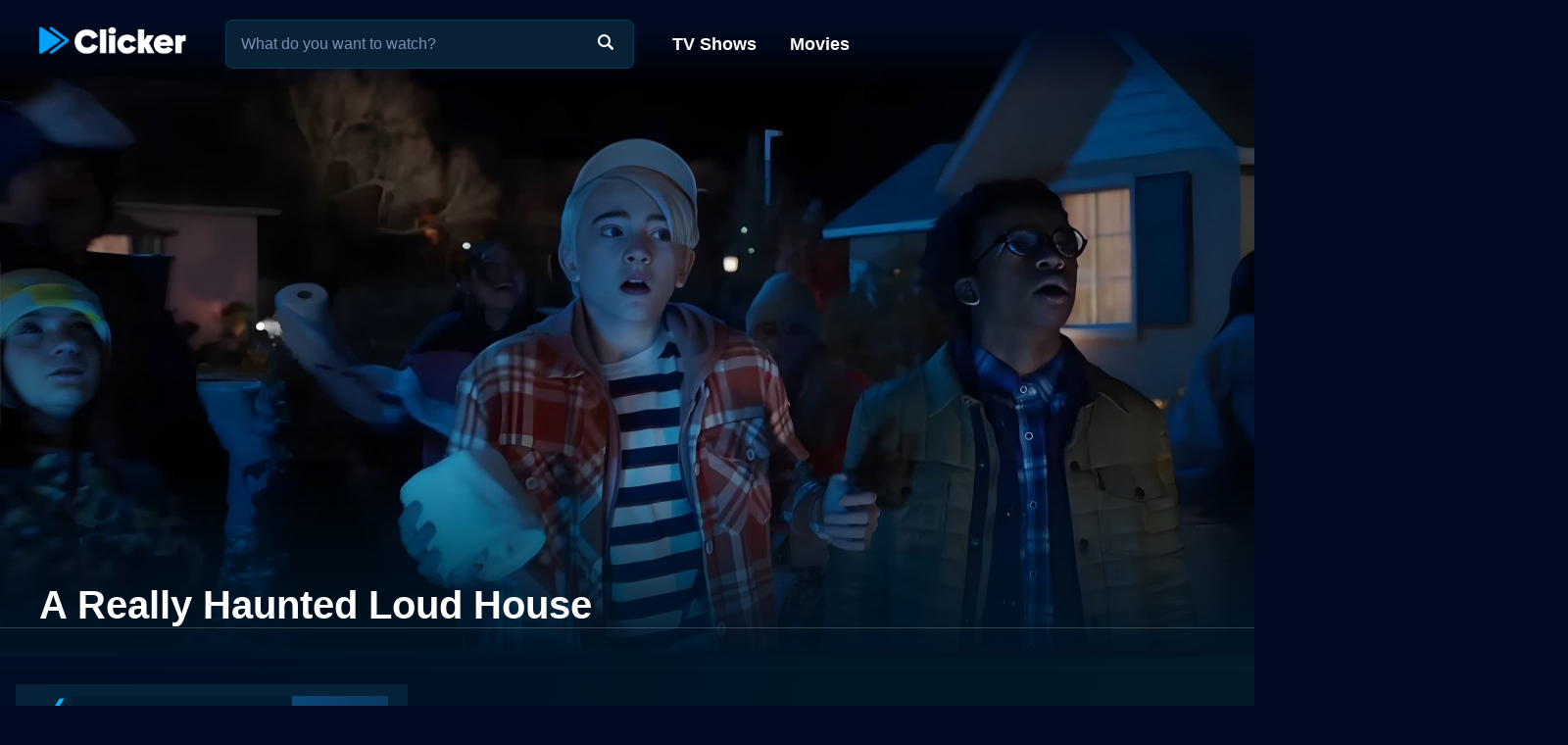

--- FILE ---
content_type: text/html; charset=utf-8
request_url: https://www.clicker.com/movie/a-really-haunted-loud-house/
body_size: 7602
content:
<!DOCTYPE html><html lang="en"><head><meta charSet="utf-8"/><meta name="viewport" content="width=device-width, initial-scale=1"/><link rel="preload" as="image" imageSrcSet="https://cdn.clicker.com/images/movie/245167/backdrop-640x360.jpg 640w, https://cdn.clicker.com/images/movie/245167/backdrop-1280x720.jpg 1280w"/><link rel="preload" as="image" href="/images/ico-blue-check-72.png"/><link rel="preload" as="image" href="https://cdn.clicker.com/mobile/img/activity-indicator.gif"/><link rel="stylesheet" href="/_next/static/css/dd8afb10677fabcf.css" data-precedence="next"/><link rel="stylesheet" href="/_next/static/css/006d24286b65439f.css" data-precedence="next"/><link rel="stylesheet" href="/_next/static/css/1377696c944a4060.css" data-precedence="next"/><link rel="stylesheet" href="/_next/static/css/784323207eee4ee8.css" data-precedence="next"/><link rel="preload" as="script" fetchPriority="low" href="/_next/static/chunks/webpack-4a6406abaabff433.js"/><script src="/_next/static/chunks/4bd1b696-d79cacf6ef26be81.js" async=""></script><script src="/_next/static/chunks/1517-0222b299b3a907a5.js" async=""></script><script src="/_next/static/chunks/main-app-4e709f964e544882.js" async=""></script><script src="/_next/static/chunks/5714-91f12ca9150bb05a.js" async=""></script><script src="/_next/static/chunks/1069-10ca26ff82d1c9c2.js" async=""></script><script src="/_next/static/chunks/5894-a46f649922357cde.js" async=""></script><script src="/_next/static/chunks/6249-1c0c1a55c7ed5ebb.js" async=""></script><script src="/_next/static/chunks/app/layout-092b7aaa64f27662.js" async=""></script><script src="/_next/static/chunks/app/error-5239323b36c1fde8.js" async=""></script><script src="/_next/static/chunks/8173-0d3d6af4e1ff5ff3.js" async=""></script><script src="/_next/static/chunks/2576-3030e2d012a63fbc.js" async=""></script><script src="/_next/static/chunks/7147-d7a51c5b9975fff6.js" async=""></script><script src="/_next/static/chunks/1113-0ea0074e0cf63891.js" async=""></script><script src="/_next/static/chunks/app/movie/%5B...movie%5D/page-bbb96d22accf6dd2.js" async=""></script><link rel="preload" href="https://www.googletagmanager.com/gtag/js?id=G-1GXFL3PFYG" as="script"/><link rel="icon" href="/clicker-32x32.png"/><link rel="apple-touch-icon" sizes="180x180" href="/apple-touch-icon.png"/><link rel="apple-touch-icon" sizes="180x180" href="/apple-touch-icon-precomposed.png"/><link rel="preload" href="/images/clicker_logo2.png" as="image"/><title>A Really Haunted Loud House - Where to Watch Movie</title><meta name="description" content="Where to watch the 2023 movie A Really Haunted Loud House online: Discover full movie streaming options, trailers, videos, and ratings."/><meta name="robots" content="index, follow"/><link rel="canonical" href="https://www.clicker.com/movie/a-really-haunted-loud-house/"/><meta property="og:title" content="A Really Haunted Loud House - Where to Watch Movie"/><meta property="og:description" content="Where to watch the 2023 movie A Really Haunted Loud House online: Discover full movie streaming options, trailers, videos, and ratings."/><meta property="og:url" content="https://www.clicker.com/movie/a-really-haunted-loud-house/"/><meta property="og:image" content="https://cdn.clicker.com/images/movie/245167/backdrop-640x360.jpg"/><meta property="og:type" content="website"/><meta name="twitter:card" content="summary_large_image"/><meta name="twitter:title" content="A Really Haunted Loud House - Where to Watch Movie"/><meta name="twitter:description" content="Where to watch the 2023 movie A Really Haunted Loud House online: Discover full movie streaming options, trailers, videos, and ratings."/><meta name="twitter:image" content="https://cdn.clicker.com/images/movie/245167/backdrop-640x360.jpg"/><script src="/_next/static/chunks/polyfills-42372ed130431b0a.js" noModule=""></script></head><body class=""><div><header class="fadeHeader"><div class="nav-wrapper"><nav><div class="logo"><a href="https://www.clicker.com/"><img src="/images/clicker_logo2.png" alt="Clicker" width="150" height="30"/></a></div><div class="menu"><a href="https://www.clicker.com/tv/">TV Shows</a> <a href="https://www.clicker.com/movie/">Movies</a></div></nav><div class="search" id="searchBox"><input type="text" id="search" maxLength="100" placeholder="What do you want to watch?" autoComplete="off"/><img src="/images/search.png" alt=""/></div></div></header><article id="testt" class="short" title="A Really Haunted Loud House" data-movie-id="245167" data-movie-name="A Really Haunted Loud House"><div class="Backdrop_backdrop__kZVvS Backdrop_portrait__oZ72l"><img src="https://cdn.clicker.com/images/movie/245167/backdrop-640x360.jpg" srcSet="https://cdn.clicker.com/images/movie/245167/backdrop-640x360.jpg 640w, https://cdn.clicker.com/images/movie/245167/backdrop-1280x720.jpg 1280w" alt="Watch A Really Haunted Loud House Online" width="100%" height="auto"/><div class="Backdrop_gradient__yzJ6p"></div></div><div class="title-wrapper"><div class="title" id="title-test"><h1>A Really Haunted Loud House</h1></div></div><div class="content-wrapper"><div class="divider light"></div><div class="SkeletonAd_wrapper__tB_s7" id="skeletonAd"><div class="SkeletonAd_contextual__1Fc6a SkeletonAd_bullets__Q9wpz undefined"><div class="SkeletonAd_titlebar__dV0IM"><img data-cfsrc="/images/ico-blue-check-72.png" width="24" height="24" alt="" src="/images/ico-blue-check-72.png"/><span class="SkeletonAd_skeletonBox__LJ6vX"> </span></div><ul><li class="SkeletonAd_skeletonBox__LJ6vX"></li><li class="SkeletonAd_skeletonBox__LJ6vX"></li><li class="SkeletonAd_skeletonBox__LJ6vX"></li></ul></div></div><div class="Movie_guideWrapper__orcWH"><div class="divider lighter"></div><h2 class="Movie_sourcesHeader__VvzkT">Where to Watch A Really Haunted Loud House</h2><div class="Movie_sourcesLoading__T4XcW"><img width="50px" src="https://cdn.clicker.com/mobile/img/activity-indicator.gif"/></div></div><div class="Movie_bottomWrapper__Lnvjs"><div class="Movie_ratingWrapper__TKxsE"><div class="Movie_rating__9fcQh">NR</div><div class="Movie_year__y1_CB">2023</div></div><div class="description_wrapper__NT0a_"><div class="description_description__qxoLh"><div><p>Lincoln and his best friend, Clyde, struggle to decide whether to participate in the Loud family Spooktacular, attend their friend, Xander's, party, or go trick-or-treating on Halloween.</p>
</div><p>A Really Haunted Loud House is a Kids &amp; Family movie released in 2023. It has a runtime of 70 min. Critics and viewers have rated it moderate reviews, with an IMDb score of 5.1..</p><h3>How to Watch A Really Haunted Loud House</h3><p>Where can I stream A Really Haunted Loud House movie online? A Really Haunted Loud House is available to watch and stream, buy on demand, download at Prime Video, Prime Video, Prime Video, Prime Video, Prime Video, Prime Video, Prime Video, Paramount+, Apple TV Channels, Apple TV, Amazon, Amazon, Fandango at Home. Some platforms allow you to rent A Really Haunted Loud House for a limited time or purchase the movie for downloading.</p></div><div class="description_more__SqoMi description_moreDark___JbWJ"><button class="description_moreButton__BVDig">Read more</button></div></div><div class="divider"></div><div class="Movie_movieRatings__Y4Y3b"><div><img class="Movie_icon__cZ5tU" src="https://cdn.clicker.com/images/imdb-logo.png" data-src="https://cdn.clicker.com/images/imdb-logo.png" width="40" height="19" alt="" loading="lazy"/><div>5.1<span class="Movie_max__XhUeX">/10</span></div></div></div><div class="divider"></div><div class="Cast_castWrapper__sg9vo"><div class="Cast_castHeading__BeWl5"><div class="Cast_director__sVH5Z"><div class="Cast_directorTitle___bG5O">Director</div><div class="Cast_directorNames__Yg5Y9">Jonathan Judge</div></div><div></div><div class="Cast_stars__UcPcZ"><div class="Cast_starsTitle__8kwhD">Stars</div><div class="Cast_starsNames__S7Pjp">Wolfgang Schaeffer,  Jahzir Bruno,  Brian Stepanek </div></div><div></div><div class="Cast_genre__l5dnE"><div class="Cast_genreTitle__2Rsqn">Genres</div><div class="Cast_genreWrapper__eh9oy"></div></div><div></div></div></div><div class="divider"></div><div class="SkeletonAd_wrapper__tB_s7" id="skeletonAd"><div class="SkeletonAd_contextual__1Fc6a SkeletonAd_bullets__Q9wpz undefined"><div class="SkeletonAd_titlebar__dV0IM"><img data-cfsrc="/images/ico-blue-check-72.png" width="24" height="24" alt="" src="/images/ico-blue-check-72.png"/><span class="SkeletonAd_skeletonBox__LJ6vX"> </span></div><ul><li class="SkeletonAd_skeletonBox__LJ6vX"></li><li class="SkeletonAd_skeletonBox__LJ6vX"></li><li class="SkeletonAd_skeletonBox__LJ6vX"></li></ul></div></div><div class="divider"></div><div class="similars-wrapper"><div class="CardSection_section__04ZXI"><div class="CardSection_title__TTa4h">Stream movies like A Really Haunted Loud House</div><div class="CardSection_cards__Xkesj embla"><div class="embla__viewport"><div class="CardSection_container__gdtKy embla__container"><div class="Card_card__2Xl7U embla__slide cardPag" data-page="1" data-id="31300"><a class="Card_poster__sAK5_" href="https://www.clicker.com/movie/its-the-great-pumpkin-charlie-brown/"></a><a href="https://www.clicker.com/movie/its-the-great-pumpkin-charlie-brown/" class="Card_content__LdmuT"><div class="Card_title__GcdAl">It&#x27;s the Great Pumpkin, Charlie Brown</div></a></div><div class="Card_card__2Xl7U embla__slide cardPag" data-page="2" data-id="227275"><a class="Card_poster__sAK5_" href="https://www.clicker.com/movie/a-charlie-brown-christmas/"></a><a href="https://www.clicker.com/movie/a-charlie-brown-christmas/" class="Card_content__LdmuT"><div class="Card_title__GcdAl">A Charlie Brown Christmas</div></a></div><div class="Card_card__2Xl7U embla__slide cardPag" data-page="3" data-id="226168"><a class="Card_poster__sAK5_" href="https://www.clicker.com/movie/wolfwalkers/"></a><a href="https://www.clicker.com/movie/wolfwalkers/" class="Card_content__LdmuT"><div class="Card_title__GcdAl">Wolfwalkers</div></a></div><div class="Card_card__2Xl7U embla__slide cardPag" data-page="4" data-id="13729"><a class="Card_poster__sAK5_" href="https://www.clicker.com/movie/pet-shop/"></a><a href="https://www.clicker.com/movie/pet-shop/" class="Card_content__LdmuT"><div class="Card_title__GcdAl">Pet Shop</div></a></div><div class="Card_card__2Xl7U embla__slide cardPag" data-page="5" data-id="226163"><a class="Card_poster__sAK5_" href="https://www.clicker.com/movie/a-charlie-brown-thanksgiving/"></a><a href="https://www.clicker.com/movie/a-charlie-brown-thanksgiving/" class="Card_content__LdmuT"><div class="Card_title__GcdAl">A Charlie Brown Thanksgiving</div></a></div><div class="Card_card__2Xl7U embla__slide cardPag" data-page="6" data-id="18968"><a class="Card_poster__sAK5_" href="https://www.clicker.com/movie/shrek/"></a><a href="https://www.clicker.com/movie/shrek/" class="Card_content__LdmuT"><div class="Card_title__GcdAl">Shrek</div></a></div><div class="Card_card__2Xl7U embla__slide cardPag" data-page="7" data-id="45608"><a class="Card_poster__sAK5_" href="https://www.clicker.com/movie/the-book-of-life/"></a><a href="https://www.clicker.com/movie/the-book-of-life/" class="Card_content__LdmuT"><div class="Card_title__GcdAl">The Book of Life</div></a></div><div class="Card_card__2Xl7U embla__slide cardPag" data-page="8" data-id="1850"><a class="Card_poster__sAK5_" href="https://www.clicker.com/movie/the-sound-of-music/"></a><a href="https://www.clicker.com/movie/the-sound-of-music/" class="Card_content__LdmuT"><div class="Card_title__GcdAl">The Sound of Music</div></a></div><div class="Card_card__2Xl7U embla__slide cardPag" data-page="9" data-id="63304"><a class="Card_poster__sAK5_" href="https://www.clicker.com/movie/the-boss-baby/"></a><a href="https://www.clicker.com/movie/the-boss-baby/" class="Card_content__LdmuT"><div class="Card_title__GcdAl">The Boss Baby</div></a></div><div class="Card_card__2Xl7U embla__slide cardPag" data-page="10" data-id="30202"><a class="Card_poster__sAK5_" href="https://www.clicker.com/movie/the-wizard-of-oz/"></a><a href="https://www.clicker.com/movie/the-wizard-of-oz/" class="Card_content__LdmuT"><div class="Card_title__GcdAl">The Wizard of Oz</div></a></div><div class="embla-infinite-scroll "><span class="embla-infinite-scroll__spinner"></span></div></div></div></div></div></div><div class="similars-wrapper"><div class="CardSection_section__04ZXI"><div class="CardSection_title__TTa4h">Top Movies</div><div class="CardSection_cards__Xkesj embla"><div class="embla__viewport"><div class="CardSection_container__gdtKy embla__container"><div class="Card_card__2Xl7U embla__slide cardPag" data-page="1" data-id="63120"><a class="Card_poster__sAK5_" href="https://www.clicker.com/movie/tyler-perrys-boo-a-madea-halloween/"></a><a href="https://www.clicker.com/movie/tyler-perrys-boo-a-madea-halloween/" class="Card_content__LdmuT"><div class="Card_title__GcdAl">Tyler Perry&#x27;s Boo! A Madea Halloween</div></a></div><div class="Card_card__2Xl7U embla__slide cardPag" data-page="2" data-id="22118"><a class="Card_poster__sAK5_" href="https://www.clicker.com/movie/mean-girls/"></a><a href="https://www.clicker.com/movie/mean-girls/" class="Card_content__LdmuT"><div class="Card_title__GcdAl">Mean Girls</div></a></div><div class="Card_card__2Xl7U embla__slide cardPag" data-page="3" data-id="32213"><a class="Card_poster__sAK5_" href="https://www.clicker.com/movie/the-hunger-games/"></a><a href="https://www.clicker.com/movie/the-hunger-games/" class="Card_content__LdmuT"><div class="Card_title__GcdAl">The Hunger Games</div></a></div><div class="Card_card__2Xl7U embla__slide cardPag" data-page="4" data-id="63837"><a class="Card_poster__sAK5_" href="https://www.clicker.com/movie/it-2017/"></a><a href="https://www.clicker.com/movie/it-2017/" class="Card_content__LdmuT"><div class="Card_title__GcdAl">It</div></a></div><div class="Card_card__2Xl7U embla__slide cardPag" data-page="5" data-id="13729"><a class="Card_poster__sAK5_" href="https://www.clicker.com/movie/pet-shop/"></a><a href="https://www.clicker.com/movie/pet-shop/" class="Card_content__LdmuT"><div class="Card_title__GcdAl">Pet Shop</div></a></div><div class="Card_card__2Xl7U embla__slide cardPag" data-page="6" data-id="39327"><a class="Card_poster__sAK5_" href="https://www.clicker.com/movie/the-conjuring/"></a><a href="https://www.clicker.com/movie/the-conjuring/" class="Card_content__LdmuT"><div class="Card_title__GcdAl">The Conjuring</div></a></div><div class="Card_card__2Xl7U embla__slide cardPag" data-page="7" data-id="16398"><a class="Card_poster__sAK5_" href="https://www.clicker.com/movie/snake-eyes-1998/"></a><a href="https://www.clicker.com/movie/snake-eyes-1998/" class="Card_content__LdmuT"><div class="Card_title__GcdAl">Snake Eyes</div></a></div><div class="Card_card__2Xl7U embla__slide cardPag" data-page="8" data-id="255348"><a class="Card_poster__sAK5_" href="https://www.clicker.com/movie/sinners-2025/"></a><a href="https://www.clicker.com/movie/sinners-2025/" class="Card_content__LdmuT"><div class="Card_title__GcdAl">Sinners</div></a></div><div class="Card_card__2Xl7U embla__slide cardPag" data-page="9" data-id="42499"><a class="Card_poster__sAK5_" href="https://www.clicker.com/movie/interstellar/"></a><a href="https://www.clicker.com/movie/interstellar/" class="Card_content__LdmuT"><div class="Card_title__GcdAl">Interstellar</div></a></div><div class="Card_card__2Xl7U embla__slide cardPag" data-page="10" data-id="4439"><a class="Card_poster__sAK5_" href="https://www.clicker.com/movie/the-godfather/"></a><a href="https://www.clicker.com/movie/the-godfather/" class="Card_content__LdmuT"><div class="Card_title__GcdAl">The Godfather</div></a></div><div class="embla-infinite-scroll "><span class="embla-infinite-scroll__spinner"></span></div></div></div></div></div></div><div class="similars-wrapper"><div class="CardSection_section__04ZXI"><div class="CardSection_title__TTa4h">Also directed by Jonathan Judge</div><div class="CardSection_cards__Xkesj embla"><div class="embla__viewport"><div class="CardSection_container__gdtKy embla__container"><div class="Card_card__2Xl7U embla__slide cardPag" data-page="1" data-id="63784"><a class="Card_poster__sAK5_" href="https://www.clicker.com/movie/swindle/"></a><a href="https://www.clicker.com/movie/swindle/" class="Card_content__LdmuT"><div class="Card_title__GcdAl">Swindle</div></a></div><div class="Card_card__2Xl7U embla__slide cardPag" data-page="2" data-id="37222"><a class="Card_poster__sAK5_" href="https://www.clicker.com/movie/fred-3-camp-fred/"></a><a href="https://www.clicker.com/movie/fred-3-camp-fred/" class="Card_content__LdmuT"><div class="Card_title__GcdAl">Fred 3: Camp Fred</div></a></div><div class="Card_card__2Xl7U embla__slide cardPag" data-page="3" data-id="233264"><a class="Card_poster__sAK5_" href="https://www.clicker.com/movie/a-loud-house-christmas/"></a><a href="https://www.clicker.com/movie/a-loud-house-christmas/" class="Card_content__LdmuT"><div class="Card_title__GcdAl">A Loud House Christmas</div></a></div><div class="Card_card__2Xl7U embla__slide cardPag" data-page="4" data-id="247065"><a class="Card_poster__sAK5_" href="https://www.clicker.com/movie/nickelodeons-ho-ho-holiday-special/"></a><a href="https://www.clicker.com/movie/nickelodeons-ho-ho-holiday-special/" class="Card_content__LdmuT"><div class="Card_title__GcdAl">Nickelodeon&#x27;s Ho Ho Holiday Special</div></a></div><div class="embla-infinite-scroll "><span class="embla-infinite-scroll__spinner"></span></div></div></div></div></div></div><div class="similars-wrapper"><div class="CardSection_section__04ZXI"><div class="CardSection_title__TTa4h">Also starring Wolfgang Schaeffer</div><div class="CardSection_cards__Xkesj embla"><div class="embla__viewport"><div class="CardSection_container__gdtKy embla__container"><div class="Card_card__2Xl7U embla__slide cardPag" data-page="1" data-id="233264"><a class="Card_poster__sAK5_" href="https://www.clicker.com/movie/a-loud-house-christmas/"></a><a href="https://www.clicker.com/movie/a-loud-house-christmas/" class="Card_content__LdmuT"><div class="Card_title__GcdAl">A Loud House Christmas</div></a></div><div class="embla-infinite-scroll "><span class="embla-infinite-scroll__spinner"></span></div></div></div></div></div></div><div class="divider"></div><div class="SkeletonAd_wrapper__tB_s7" id="skeletonAd"><div class="SkeletonAd_contextual__1Fc6a SkeletonAd_bullets__Q9wpz undefined"><div class="SkeletonAd_titlebar__dV0IM"><img data-cfsrc="/images/ico-blue-check-72.png" width="24" height="24" alt="" src="/images/ico-blue-check-72.png"/><span class="SkeletonAd_skeletonBox__LJ6vX"> </span></div><ul><li class="SkeletonAd_skeletonBox__LJ6vX"></li><li class="SkeletonAd_skeletonBox__LJ6vX"></li><li class="SkeletonAd_skeletonBox__LJ6vX"></li></ul></div></div></div></div></article><script type="application/ld+json">
          {
            "@context": "http://schema.org",
            "@type": "Movie",
            "name": "A Really Haunted Loud House",
            "url": "https://www.clicker.com/movie/a-really-haunted-loud-house/",
            "image": "https://cdn.clicker.com/images/movie/245167/backdrop-640x360.jpg",
            "description": "Lincoln and his best friend, Clyde, struggle to decide whether to participate in the Loud family Spooktacular, attend their friend, Xander's, party, or go trick-or-treating on Halloween.",
            "dateCreated": "2023",
            "genre": ["Kids & Family"]
          }
        </script><footer class="Footer_footerSimp__PcAIz"><div><a href="https://www.clicker.com/privacy/">Privacy</a>  |  <a href="https://www.clicker.com/terms-and-conditions/">Terms and Conditions</a><p>© <!-- -->2025<!-- --> <!-- -->Clicker.com</p></div></footer></div><script src="/_next/static/chunks/webpack-4a6406abaabff433.js" async=""></script><script>(self.__next_f=self.__next_f||[]).push([0])</script><script>self.__next_f.push([1,"1:\"$Sreact.fragment\"\n2:I[8037,[\"5714\",\"static/chunks/5714-91f12ca9150bb05a.js\",\"1069\",\"static/chunks/1069-10ca26ff82d1c9c2.js\",\"5894\",\"static/chunks/5894-a46f649922357cde.js\",\"6249\",\"static/chunks/6249-1c0c1a55c7ed5ebb.js\",\"7177\",\"static/chunks/app/layout-092b7aaa64f27662.js\"],\"Provider\"]\n3:I[3704,[\"5714\",\"static/chunks/5714-91f12ca9150bb05a.js\",\"1069\",\"static/chunks/1069-10ca26ff82d1c9c2.js\",\"5894\",\"static/chunks/5894-a46f649922357cde.js\",\"6249\",\"static/chunks/6249-1c0c1a55c7ed5ebb.js\",\"7177\",\"static/chunks/app/layout-092b7aaa64f27662.js\"],\"\"]\n5:I[5003,[\"5714\",\"static/chunks/5714-91f12ca9150bb05a.js\",\"1069\",\"static/chunks/1069-10ca26ff82d1c9c2.js\",\"5894\",\"static/chunks/5894-a46f649922357cde.js\",\"6249\",\"static/chunks/6249-1c0c1a55c7ed5ebb.js\",\"7177\",\"static/chunks/app/layout-092b7aaa64f27662.js\"],\"default\"]\n6:I[5244,[],\"\"]\n7:I[1755,[\"1069\",\"static/chunks/1069-10ca26ff82d1c9c2.js\",\"8039\",\"static/chunks/app/error-5239323b36c1fde8.js\"],\"default\"]\n8:I[3866,[],\"\"]\n9:I[8173,[\"8173\",\"static/chunks/8173-0d3d6af4e1ff5ff3.js\",\"5714\",\"static/chunks/5714-91f12ca9150bb05a.js\",\"2576\",\"static/chunks/2576-3030e2d012a63fbc.js\",\"7147\",\"static/chunks/7147-d7a51c5b9975fff6.js\",\"6249\",\"static/chunks/6249-1c0c1a55c7ed5ebb.js\",\"1113\",\"static/chunks/1113-0ea0074e0cf63891.js\",\"7876\",\"static/chunks/app/movie/%5B...movie%5D/page-bbb96d22accf6dd2.js\"],\"\"]\na:I[3566,[\"5714\",\"static/chunks/5714-91f12ca9150bb05a.js\",\"1069\",\"static/chunks/1069-10ca26ff82d1c9c2.js\",\"5894\",\"static/chunks/5894-a46f649922357cde.js\",\"6249\",\"static/chunks/6249-1c0c1a55c7ed5ebb.js\",\"7177\",\"static/chunks/app/layout-092b7aaa64f27662.js\"],\"default\"]\nc:I[6213,[],\"OutletBoundary\"]\ne:I[6213,[],\"MetadataBoundary\"]\n10:I[6213,[],\"ViewportBoundary\"]\n12:I[4835,[],\"\"]\n:HL[\"/_next/static/css/dd8afb10677fabcf.css\",\"style\"]\n:HL[\"/_next/static/css/006d24286b65439f.css\",\"style\"]\n:HL[\"/_next/static/css/1377696c944a4060.css\",\"style\"]\n:HL[\"/_next/static/css/784323207eee4ee8.css\",\"style\"]\n4:T468,\n          window.dataLayer = window.dataLayer || [];\n          function gtag(){dataLayer.push("])</script><script>self.__next_f.push([1,"arguments);}\n          gtag('js', new Date());\n\n          const GA_TRACKING_ID = 'G-1GXFL3PFYG';\n\n          gtag('config', GA_TRACKING_ID, {\n            page_path: window.location.pathname,\n            page_location: location.href,\n            page_title: document.title,\n          });\n\n          console.log('GA: page_view', {\n            page_location: location.href,\n            page_title: document.title\n          });\n\n          // Error tracking\n          window.onerror = function(message, file, line, col, error) {\n            var url = window.location.href;\n            var label = '[URL]: ' + url;\n            if (file \u0026\u0026 file !== url) label += ' [File]: ' + file;\n            if (error) label += ' [Trace]: ' + error.stack;\n            label += ' [User Agent]: ' + navigator.userAgent;\n\n            gtag('event', '(' + line + '): ' + message, {\n              'event_category': 'Errors',\n              'event_label': label\n            });\n\n            console.log('[Error]: ' + message + ' ' + label);\n          };\n        "])</script><script>self.__next_f.push([1,"0:{\"P\":null,\"b\":\"qokjMrcUgLpSw2dJPOuhY\",\"p\":\"\",\"c\":[\"\",\"movie\",\"a-really-haunted-loud-house\",\"\"],\"i\":false,\"f\":[[[\"\",{\"children\":[\"movie\",{\"children\":[[\"movie\",\"a-really-haunted-loud-house\",\"c\"],{\"children\":[\"__PAGE__\",{}]}]}]},\"$undefined\",\"$undefined\",true],[\"\",[\"$\",\"$1\",\"c\",{\"children\":[[[\"$\",\"link\",\"0\",{\"rel\":\"stylesheet\",\"href\":\"/_next/static/css/dd8afb10677fabcf.css\",\"precedence\":\"next\",\"crossOrigin\":\"$undefined\",\"nonce\":\"$undefined\"}]],[\"$\",\"$L2\",null,{\"config\":{\"accessToken\":\"5a5a6bfcaa2046b9be4b7ca87c483b1f\",\"captureUncaught\":true,\"captureUnhandledRejections\":true,\"environment\":\"production\"},\"children\":[\"$\",\"html\",null,{\"lang\":\"en\",\"children\":[[\"$\",\"head\",null,{\"children\":[[\"$\",\"$L3\",null,{\"strategy\":\"afterInteractive\",\"src\":\"https://www.googletagmanager.com/gtag/js?id=G-1GXFL3PFYG\"}],[\"$\",\"$L3\",null,{\"id\":\"analytics\",\"strategy\":\"afterInteractive\",\"children\":\"$4\"}],[[\"$\",\"link\",null,{\"rel\":\"icon\",\"href\":\"/clicker-32x32.png\"}],[\"$\",\"link\",null,{\"rel\":\"apple-touch-icon\",\"sizes\":\"180x180\",\"href\":\"/apple-touch-icon.png\"}],[\"$\",\"link\",null,{\"rel\":\"apple-touch-icon\",\"sizes\":\"180x180\",\"href\":\"/apple-touch-icon-precomposed.png\"}]],false,false,false,false,false,false,false,false,false,false,[\"$\",\"link\",null,{\"rel\":\"preload\",\"href\":\"/images/clicker_logo2.png\",\"as\":\"image\"}]]}],[\"$\",\"body\",null,{\"className\":\"\",\"children\":[\"$\",\"div\",null,{\"children\":[[\"$\",\"$L5\",null,{}],[\"$\",\"$L6\",null,{\"parallelRouterKey\":\"children\",\"segmentPath\":[\"children\"],\"error\":\"$7\",\"errorStyles\":[],\"errorScripts\":[],\"template\":[\"$\",\"$L8\",null,{}],\"templateStyles\":\"$undefined\",\"templateScripts\":\"$undefined\",\"notFound\":[[[\"$\",\"link\",\"0\",{\"rel\":\"stylesheet\",\"href\":\"/_next/static/css/47c39077fa454207.css\",\"precedence\":\"next\",\"crossOrigin\":\"$undefined\",\"nonce\":\"$undefined\"}]],[\"$\",\"div\",null,{\"className\":\"page\",\"children\":[\"$\",\"section\",null,{\"className\":\"utils_headingMd__js84w\",\"children\":[[\"$\",\"h1\",null,{\"children\":\"404 - Page Not Found\"}],[\"$\",\"$L9\",null,{\"href\":\"/\",\"prefetch\":false,\"children\":\"Go back home\"}]]}]}]],\"forbidden\":\"$undefined\",\"unauthorized\":\"$undefined\"}],[\"$\",\"$La\",null,{}]]}]}]]}]}]]}],{\"children\":[\"movie\",[\"$\",\"$1\",\"c\",{\"children\":[null,[\"$\",\"$L6\",null,{\"parallelRouterKey\":\"children\",\"segmentPath\":[\"children\",\"movie\",\"children\"],\"error\":\"$undefined\",\"errorStyles\":\"$undefined\",\"errorScripts\":\"$undefined\",\"template\":[\"$\",\"$L8\",null,{}],\"templateStyles\":\"$undefined\",\"templateScripts\":\"$undefined\",\"notFound\":\"$undefined\",\"forbidden\":\"$undefined\",\"unauthorized\":\"$undefined\"}]]}],{\"children\":[[\"movie\",\"a-really-haunted-loud-house\",\"c\"],[\"$\",\"$1\",\"c\",{\"children\":[null,[\"$\",\"$L6\",null,{\"parallelRouterKey\":\"children\",\"segmentPath\":[\"children\",\"movie\",\"children\",\"$0:f:0:1:2:children:2:children:0\",\"children\"],\"error\":\"$undefined\",\"errorStyles\":\"$undefined\",\"errorScripts\":\"$undefined\",\"template\":[\"$\",\"$L8\",null,{}],\"templateStyles\":\"$undefined\",\"templateScripts\":\"$undefined\",\"notFound\":\"$undefined\",\"forbidden\":\"$undefined\",\"unauthorized\":\"$undefined\"}]]}],{\"children\":[\"__PAGE__\",[\"$\",\"$1\",\"c\",{\"children\":[\"$Lb\",[[\"$\",\"link\",\"0\",{\"rel\":\"stylesheet\",\"href\":\"/_next/static/css/006d24286b65439f.css\",\"precedence\":\"next\",\"crossOrigin\":\"$undefined\",\"nonce\":\"$undefined\"}],[\"$\",\"link\",\"1\",{\"rel\":\"stylesheet\",\"href\":\"/_next/static/css/1377696c944a4060.css\",\"precedence\":\"next\",\"crossOrigin\":\"$undefined\",\"nonce\":\"$undefined\"}],[\"$\",\"link\",\"2\",{\"rel\":\"stylesheet\",\"href\":\"/_next/static/css/784323207eee4ee8.css\",\"precedence\":\"next\",\"crossOrigin\":\"$undefined\",\"nonce\":\"$undefined\"}]],[\"$\",\"$Lc\",null,{\"children\":\"$Ld\"}]]}],{},null,false]},null,false]},null,false]},null,false],[\"$\",\"$1\",\"h\",{\"children\":[null,[\"$\",\"$1\",\"valpTCgkfoSyadAorVMbQ\",{\"children\":[[\"$\",\"$Le\",null,{\"children\":\"$Lf\"}],[\"$\",\"$L10\",null,{\"children\":\"$L11\"}],null]}]]}],false]],\"m\":\"$undefined\",\"G\":[\"$12\",\"$undefined\"],\"s\":false,\"S\":false}\n"])</script><script>self.__next_f.push([1,"11:[[\"$\",\"meta\",\"0\",{\"name\":\"viewport\",\"content\":\"width=device-width, initial-scale=1\"}]]\n"])</script><script>self.__next_f.push([1,"f:[[\"$\",\"meta\",\"0\",{\"charSet\":\"utf-8\"}],[\"$\",\"title\",\"1\",{\"children\":\"A Really Haunted Loud House - Where to Watch Movie\"}],[\"$\",\"meta\",\"2\",{\"name\":\"description\",\"content\":\"Where to watch the 2023 movie A Really Haunted Loud House online: Discover full movie streaming options, trailers, videos, and ratings.\"}],[\"$\",\"meta\",\"3\",{\"name\":\"robots\",\"content\":\"index, follow\"}],[\"$\",\"link\",\"4\",{\"rel\":\"canonical\",\"href\":\"https://www.clicker.com/movie/a-really-haunted-loud-house/\"}],[\"$\",\"meta\",\"5\",{\"property\":\"og:title\",\"content\":\"A Really Haunted Loud House - Where to Watch Movie\"}],[\"$\",\"meta\",\"6\",{\"property\":\"og:description\",\"content\":\"Where to watch the 2023 movie A Really Haunted Loud House online: Discover full movie streaming options, trailers, videos, and ratings.\"}],[\"$\",\"meta\",\"7\",{\"property\":\"og:url\",\"content\":\"https://www.clicker.com/movie/a-really-haunted-loud-house/\"}],[\"$\",\"meta\",\"8\",{\"property\":\"og:image\",\"content\":\"https://cdn.clicker.com/images/movie/245167/backdrop-640x360.jpg\"}],[\"$\",\"meta\",\"9\",{\"property\":\"og:type\",\"content\":\"website\"}],[\"$\",\"meta\",\"10\",{\"name\":\"twitter:card\",\"content\":\"summary_large_image\"}],[\"$\",\"meta\",\"11\",{\"name\":\"twitter:title\",\"content\":\"A Really Haunted Loud House - Where to Watch Movie\"}],[\"$\",\"meta\",\"12\",{\"name\":\"twitter:description\",\"content\":\"Where to watch the 2023 movie A Really Haunted Loud House online: Discover full movie streaming options, trailers, videos, and ratings.\"}],[\"$\",\"meta\",\"13\",{\"name\":\"twitter:image\",\"content\":\"https://cdn.clicker.com/images/movie/245167/backdrop-640x360.jpg\"}]]\nd:null\n"])</script><script>self.__next_f.push([1,"13:I[5753,[\"8173\",\"static/chunks/8173-0d3d6af4e1ff5ff3.js\",\"5714\",\"static/chunks/5714-91f12ca9150bb05a.js\",\"2576\",\"static/chunks/2576-3030e2d012a63fbc.js\",\"7147\",\"static/chunks/7147-d7a51c5b9975fff6.js\",\"6249\",\"static/chunks/6249-1c0c1a55c7ed5ebb.js\",\"1113\",\"static/chunks/1113-0ea0074e0cf63891.js\",\"7876\",\"static/chunks/app/movie/%5B...movie%5D/page-bbb96d22accf6dd2.js\"],\"default\"]\n"])</script><script>self.__next_f.push([1,"b:[\"$\",\"$L13\",null,{\"movie\":{\"meta\":{\"code\":200,\"message\":\"OK\"},\"response\":{\"name\":\"A Really Haunted Loud House\",\"director\":\"Jonathan Judge\",\"stars\":[\"Wolfgang Schaeffer\",\" Jahzir Bruno\",\" Brian Stepanek \"],\"genre\":[\"Kids \u0026 Family\"],\"id\":\"245167\",\"mpaa_rating\":\"NR\",\"release_date\":\"2023\",\"runtime\":\"70 min.\",\"description\":\"Lincoln and his best friend, Clyde, struggle to decide whether to participate in the Loud family Spooktacular, attend their friend, Xander's, party, or go trick-or-treating on Halloween.\",\"ai_ignore\":\"0\",\"tagline\":\"\",\"language\":\"English\",\"favorited\":0,\"watched\":0,\"unique_name\":\"a-really-haunted-loud-house-2023\",\"source\":[{\"id\":\"64\",\"name\":\"Prime Video\",\"type\":\"sub\",\"label\":\"SUB\"},{\"id\":\"64\",\"name\":\"Prime Video\",\"type\":\"sub\",\"label\":\"SUB\"},{\"id\":\"64\",\"name\":\"Prime Video\",\"type\":\"sub\",\"label\":\"SUB\"},{\"id\":\"64\",\"name\":\"Prime Video\",\"type\":\"sub\",\"label\":\"SUB\"},{\"id\":\"64\",\"name\":\"Prime Video\",\"type\":\"sub\",\"label\":\"Prime Video Subscribers with Paramount+\"},{\"id\":\"64\",\"name\":\"Prime Video\",\"type\":\"sub\",\"label\":\"Prime Video Subscribers with Paramount+\"},{\"id\":\"64\",\"name\":\"Prime Video\",\"type\":\"sub\",\"label\":\"SUB\"},{\"id\":\"385\",\"name\":\"Paramount+\",\"type\":\"sub\",\"label\":\"SUB\"},{\"id\":\"381\",\"name\":\"Apple TV Channels\",\"type\":\"sub\",\"label\":\"Paramount+ Subscribers on Apple TV\"},{\"id\":\"19\",\"name\":\"Apple TV\",\"type\":\"pay\",\"label\":\"FROM $3.99\"},{\"id\":\"16\",\"name\":\"Amazon\",\"type\":\"pay\",\"label\":\"FROM $7.99\"},{\"id\":\"16\",\"name\":\"Amazon\",\"type\":\"pay\",\"label\":\"FROM $7.99\"},{\"id\":\"66\",\"name\":\"Fandango at Home\",\"type\":\"pay\",\"label\":\"FROM $9.99\"}],\"rating\":{\"critics_rating\":null,\"critics_score\":\"0\",\"audience_rating\":null,\"audience_score\":\"0\",\"imdb_rating\":\"5.1\",\"imdb_count\":\"275\"},\"clips_available\":\"0\",\"imageExists\":true}},\"movie_sim\":{\"meta\":{\"code\":200,\"message\":\"OK\"},\"response\":{\"total\":4,\"section\":[{\"request\":\"movies/u_similars/245167/0/10?sort=popular\",\"type\":\"Similars\",\"title\":\"Stream movies like A Really Haunted Loud House\",\"clickable\":\"0\",\"section_response\":{\"total\":10,\"id\":\"245167\",\"name\":\"A Really Haunted Loud House\",\"similars\":[{\"id\":\"31300\",\"name\":\"It's the Great Pumpkin, Charlie Brown\",\"url\":\"its-the-great-pumpkin-charlie-brown\"},{\"id\":\"227275\",\"name\":\"A Charlie Brown Christmas\",\"url\":\"a-charlie-brown-christmas\"},{\"id\":\"226168\",\"name\":\"Wolfwalkers\",\"url\":\"wolfwalkers\"},{\"id\":\"13729\",\"name\":\"Pet Shop\",\"url\":\"pet-shop\"},{\"id\":\"226163\",\"name\":\"A Charlie Brown Thanksgiving\",\"url\":\"a-charlie-brown-thanksgiving\"},{\"id\":\"18968\",\"name\":\"Shrek\",\"url\":\"shrek\"},{\"id\":\"45608\",\"name\":\"The Book of Life\",\"url\":\"the-book-of-life\"},{\"id\":\"1850\",\"name\":\"The Sound of Music\",\"url\":\"the-sound-of-music\"},{\"id\":\"63304\",\"name\":\"The Boss Baby\",\"url\":\"the-boss-baby\"},{\"id\":\"30202\",\"name\":\"The Wizard of Oz\",\"url\":\"the-wizard-of-oz\"}]}},{\"request\":\"movies/all/0/10?sort=popular\u0026source_not=370,400\u0026parent_id=203568\",\"type\":\"Poster\",\"title\":\"Top Movies\",\"clickable\":\"0\",\"section_response\":{\"total\":10,\"movie\":[{\"id\":\"63120\",\"name\":\"Tyler Perry's Boo! A Madea Halloween\",\"url\":\"tyler-perrys-boo-a-madea-halloween\"},{\"id\":\"22118\",\"name\":\"Mean Girls\",\"url\":\"mean-girls\"},{\"id\":\"32213\",\"name\":\"The Hunger Games\",\"url\":\"the-hunger-games\"},{\"id\":\"63837\",\"name\":\"It\",\"url\":\"it-2017\"},{\"id\":\"13729\",\"name\":\"Pet Shop\",\"url\":\"pet-shop\"},{\"id\":\"39327\",\"name\":\"The Conjuring\",\"url\":\"the-conjuring\"},{\"id\":\"16398\",\"name\":\"Snake Eyes\",\"url\":\"snake-eyes-1998\"},{\"id\":\"255348\",\"name\":\"Sinners\",\"url\":\"sinners-2025\"},{\"id\":\"42499\",\"name\":\"Interstellar\",\"url\":\"interstellar\"},{\"id\":\"4439\",\"name\":\"The Godfather\",\"url\":\"the-godfather\"}]}},{\"request\":\"movies/all/0/10?sort=popular\u0026director=Jonathan%20Judge\u0026parent_id=245167\",\"type\":\"Poster\",\"title\":\"Also directed by **Jonathan Judge**\",\"clickable\":\"0\",\"section_response\":{\"total\":4,\"movie\":[{\"id\":\"63784\",\"name\":\"Swindle\",\"url\":\"swindle\"},{\"id\":\"37222\",\"name\":\"Fred 3: Camp Fred\",\"url\":\"fred-3-camp-fred\"},{\"id\":\"233264\",\"name\":\"A Loud House Christmas\",\"url\":\"a-loud-house-christmas\"},{\"id\":\"247065\",\"name\":\"Nickelodeon's Ho Ho Holiday Special\",\"url\":\"nickelodeons-ho-ho-holiday-special\"}]}},{\"request\":\"movies/all/0/10?sort=popular\u0026starring=Wolfgang%20Schaeffer\u0026parent_id=245167\",\"type\":\"Poster\",\"title\":\"Also starring **Wolfgang Schaeffer**\",\"clickable\":\"0\",\"section_response\":{\"total\":1,\"movie\":[{\"id\":\"233264\",\"name\":\"A Loud House Christmas\",\"url\":\"a-loud-house-christmas\"}]}}]}},\"slug_param\":\"a-really-haunted-loud-house\"}]\n"])</script></body></html>

--- FILE ---
content_type: text/css; charset=UTF-8
request_url: https://www.clicker.com/_next/static/css/dd8afb10677fabcf.css
body_size: 1968
content:
.Footer_footer__Atq1A{display:grid;grid-template-columns:repeat(5,1fr);grid-gap:20px;gap:20px;padding:40px;background-color:#000e12;color:#fff}.Footer_footerSimp__PcAIz{display:block;background-color:#000e12;color:#fff;text-align:center;padding:100px}.Footer_footerColumn__XlkzX{display:flex;flex-direction:column;text-align:left}.Footer_footerInfo__76Fyw{margin-top:0;margin-bottom:0;font-weight:700}.Footer_footerColumn__XlkzX ul{list-style:none;padding:0}.Footer_footerColumn__XlkzX ul li a{color:#9ecaed;text-decoration:none;line-height:24px}.Footer_footerColumn__XlkzX ul li a:hover{text-decoration:underline}@media (max-width:800px){.Footer_footer__Atq1A{grid-template-columns:1fr 1fr}.Footer_footerColumn__XlkzX{margin-bottom:20px}}:root{--gray:#34495e;--lightgray:#3b3d41;--darkgray:#2c3e50;--newbg:#000b22;--bluebg:#192d52;--light_blue:#00b5fb;--dark_blue:#082135;--light_green:#26ffca;--bodybg:#202125;--tilebg:#2e2f33;--accent_one:#00b5fb;--accent_two:#d1d2d2;--action:#00a3ff;--epguidebg:#000b14;--searchbg:#082135;--searchborder:#09385d;--sourcesbg:#001b37;--divider:#2f3030;--ctacolor:#719d41;--navbg:#3c3c41;--navbar-height:64px;--page-margin:20px;--section-margin:20px;--left-margin:40px}body{background:var(--newbg);background-image:linear-gradient(to bottom right,#000b22,#02272b);color:#fff;padding:0;margin:0;font-family:-apple-system,BlinkMacSystemFont,roboto,sans-serif}body,html{width:auto!important;overflow-x:hidden!important}.overlayed{position:fixed}a{color:var(--accent_two);text-decoration:none}.content,.page{margin:0 auto}.page{padding-top:110px;padding-left:var(--left-margin)}.content-wrapper{max-width:1600px;margin:auto}header{position:absolute;top:0;z-index:10;width:100%;z-index:100}.fadeHeader{background:linear-gradient(to bottom,var(--newbg) 10%,var(--newbg) 30%,transparent 100%)}nav{margin:auto;padding:30px 0 30px var(--left-margin);display:flex}nav,nav a{color:#fff}nav a{margin-left:0;font-size:110%}nav .logo{font-size:22px;font-weight:400;margin-top:-4px}.stream nav .logo{margin-top:3px}nav .logo a{font-weight:bolder}nav .logo a,nav .logo span{color:#00adff}nav .menu{margin-left:6px;padding-top:5px;position:absolute;left:665px}nav .menu a{padding:0 15px;font-weight:600}nav .menu a:last-child{padding-right:12px}nav .menu a:hover{color:#00adff;transition:color 1s ease}.search{max-width:90%;position:absolute;top:30px;left:230px;width:400px;display:block;max-width:1200px;margin:-10px auto auto;height:50px}.search input{background-color:var(--searchbg);border:none;outline:none;width:100%;border-radius:7px;height:48px;font-size:16px;font-weight:500;color:#fff;padding:0 0 0 15px;border:1px solid var(--searchborder);transition:border-color .3s,box-shadow .3s}.search img{position:absolute;width:16px;right:4px;top:15px}input::-webkit-input-placeholder{color:#798faf;font-family:-apple-system,BlinkMacSystemFont,roboto,sans-serif;font-weight:400}input:-moz-placeholder{color:#838383;font-family:-apple-system,BlinkMacSystemFont,roboto,sans-serif;font-weight:400}.search input:focus{outline:none;border-color:#9ecaed;box-shadow:0 0 1px #9ecaed}.search-icon{float:right;color:#fff;height:16px}.search-icon img{width:16px}.autocomplete{max-height:480px!important;overflow:hidden;border:1px solid var(--searchborder);background:var(--searchbg);z-index:9999}.autocomplete>div{display:flex;align-items:center;padding:10px;color:#fff;cursor:pointer;overflow:hidden;transition:background-color .3s ease}.autocomplete-image{height:60px;width:40px;margin-right:10px}.autocomplete-info{display:flex;flex-direction:column}.autocomplete-title{font-size:16px;font-weight:700}.autocomplete-description{font-size:14px;padding-top:3px;color:#999}.autocomplete>div:hover{background-color:#163147}::placeholder{color:#fff;font-family:Montserrat}.page nav,.page nav ol li a{color:#011852}.title-wrapper{margin-bottom:40px;margin-top:-80px;position:relative;z-index:11}.title-wrapper .title{margin:auto;width:1600px;z-index:9999}.title-wrapper .title h1{font-size:40px;font-weight:700;padding-left:40px;color:#fff;margin:5px 0;border-bottom:1px solid hsla(0,0%,100%,.2)}.title-wrapper .title .month{color:#f1d76c;font-size:20px;font-weight:700}section p{font-size:18px;line-height:30px}section ul{list-style:none;padding-left:0;margin-left:20px}section ul li{font-size:18px;line-height:24px;position:relative;padding:0 0 15px 20px}section ul li:before{content:"";width:15px;height:15px;position:absolute;background-image:url(/images/bullet-ico.png);background-size:cover;background-position:50%;left:-5px;top:30%;transform:translateY(-50%)}.divider{clear:both;background:#fff;height:1px;width:100%;margin-bottom:16px;opacity:.05}.divider.light{background:#545454}.divider.lighter{opacity:.2}.sourcesHeader{padding:0 16px;font-size:18px;line-height:24px;font-weight:400}.episode .card-wrapper{height:0;overflow:hidden}.similars-wrapper{margin:0 var(--page-margin) 0 var(--page-margin)}.disclaimer{text-align:right;width:100%;display:block;max-width:1200px;margin:auto;padding-top:30px}.disclaimer a{font-size:14px}@media screen and (max-width:850px){.search{width:300px}nav .menu{margin-left:6px;padding-top:5px;position:absolute;left:555px}}@media screen and (max-width:768px){.fadeHeader{background:linear-gradient(to bottom,var(--newbg) 10%,var(--newbg) 80%,transparent 100%)}nav{width:auto;padding:15px 0 15px 18px}nav .menu{padding-bottom:2px;margin-left:6px;padding-top:5px;position:relative;left:0}.search,input#search{width:100%}.search{max-width:90%;margin:0 15px 10px;position:relative;left:0;top:0}.page{padding-top:113px;padding-left:0;margin:0 15px}.page.static{padding:145px 20px 20px}.title-wrapper{padding:0;margin-top:0;margin-bottom:0}.title-wrapper .title{width:100%;margin-top:-56px;position:relative;background-color:rgba(0,16,35,.6)}.title-wrapper .title h1{line-height:56px;margin:0;padding-left:18px;font-size:20px;font-weight:400;overflow:hidden;text-overflow:ellipsis;white-space:nowrap}.category .title-wrapper{margin-bottom:0}.breadcrumbs{padding-left:18px}section ul li{font-size:4vw;line-height:7vw}.disclaimer{width:auto;padding-right:18px;padding-top:18px}nav .logo{font-size:18px;margin-top:-2px}.stream nav .logo{font-size:18px;margin-top:3px}nav .logo img{width:130px;height:auto}nav .menu{padding-bottom:1px}.watchnowDroid nav .logo{font-size:85%;padding-top:2px}}

--- FILE ---
content_type: text/css; charset=UTF-8
request_url: https://www.clicker.com/_next/static/css/006d24286b65439f.css
body_size: 4265
content:
.Movie_ratingWrapper__TKxsE{display:block;float:left;font-weight:700;margin:14px 14px 0}.Movie_rating__9fcQh{border:2px solid #b0b0b0;padding:0 2px;margin-right:18px;float:left}.Movie_year__y1_CB{margin-top:1px;float:left}.Movie_watchNow__2Q8s_{display:block;padding:0 14px 14px 35px;text-align:left;font-weight:700;position:relative;border-bottom:1px solid #00283d}.Movie_watchNow__2Q8s_ a{text-decoration:none;color:inherit;position:relative;display:inline-flex;align-items:center}.Movie_watchNow__2Q8s_ a:before{content:"";display:inline-block;margin-right:8px;width:0;height:0;border-left:10px solid transparent;border-right:10px solid transparent;border-top:15px solid;border-radius:1px;transform:rotate(270deg)}.Movie_movieRatings__Y4Y3b{display:flex;align-items:center;justify-content:space-evenly;font-size:140%;margin-bottom:16px}.Movie_movieRatings__Y4Y3b>div{display:flex;align-items:center;justify-content:center}.Movie_movieRatings__Y4Y3b .Movie_icon__cZ5tU{margin-right:8px}.Movie_movieRatings__Y4Y3b .Movie_max__XhUeX{font-size:60%;opacity:.5;margin-left:2px}.Movie_sourcesLoading__T4XcW{text-align:center;padding:20px 0}.Movie_divider__vyQ0F{background:#2b4c8b;height:1px;position:absolute;top:-16px;width:100%}.Movie_sourcesHeader__VvzkT{padding:0 16px;font-size:16px;line-height:24px;font-weight:600}.Movie_guideWrapper__orcWH{position:relative}@media (min-width:768px){.Movie_bottomWrapper__Lnvjs{background:none}}.ContextualAd_notAvailable__pUO39{background:hsla(0,0%,100%,.1);margin:0 16px 12px;padding:12px;text-align:center;font-size:.9em;color:hsla(0,0%,100%,.8)}.ContextualAd_wrapper__wr2Ke{text-align:center;position:relative;padding:0 16px;min-height:285px;max-width:400px;display:block}.ContextualAd_contextual__NeOu_{display:block;position:relative;text-align:center;color:#fff;padding:0 10px 12px;margin-bottom:0;width:100%;box-sizing:border-box;background:linear-gradient(180deg,#10314b 0,#0e2131);cursor:pointer}.ContextualAd_divider__yGlmS{background:var(--divider);height:1px}.ContextualAd_provider0__Kk6U8{background:-webkit-linear-gradient(#3b3c3e,#2f3032);margin-bottom:6px}.ContextualAd_provider1__KqLjG{background:-webkit-linear-gradient(#f6781e,#f89427)}.ContextualAd_provider12__o3C91{background:-webkit-linear-gradient(#ad0809,#bf0a0c)}.ContextualAd_provider82__ukOsd{background:-webkit-linear-gradient(#00b5fb,#009ff3)}.ContextualAd_bullets__ZhEnx{display:block;position:relative;padding:20px;margin-bottom:6px;text-align:left;background:linear-gradient(180deg,#10314b 0,#0e2131)}.ContextualAd_bullets__ZhEnx.ContextualAd_channel__2_pgN{padding:20px}.ContextualAd_bullets__ZhEnx .ContextualAd_titlebar__HnMsL{box-sizing:border-box;padding:12px;font-size:140%;font-weight:700;background-color:#052239;white-space:nowrap;overflow:hidden;text-overflow:ellipsis;margin:-20px -20px 0}.ContextualAd_bullets__ZhEnx.ContextualAd_static__BiVJK .ContextualAd_titlebar__HnMsL{font-size:110%}.ContextualAd_bullets__ZhEnx .ContextualAd_titlebar__HnMsL span{overflow:hidden;text-overflow:ellipsis;display:block;line-height:24px}.ContextualAd_bullets__ZhEnx.ContextualAd_channel__2_pgN .ContextualAd_titlebar__HnMsL{padding-top:16px;font-size:110%;color:#fff;font-weight:700}.ContextualAd_bullets__ZhEnx .ContextualAd_titlebar__HnMsL img{margin:0 6px 0 15px;float:left;width:24px;height:24px}.ContextualAd_bullets__ZhEnx>ul{display:flex;flex-direction:column;list-style-type:none;color:hsla(0,0%,100%,.8);margin:10px 0;padding:0}.ContextualAd_bullets__ZhEnx li{display:flex;flex-direction:row;align-items:center;margin:6px 0}.ContextualAd_bullets__ZhEnx.ContextualAd_channel__2_pgN li{max-width:none;padding:0}.ContextualAd_bullets__ZhEnx li img{flex-shrink:0;margin:0 14px 0 6px}.ContextualAd_bullets__ZhEnx li h2{margin:0;font-size:100%}.ContextualAd_bullets__ZhEnx li p{margin:0;opacity:.6}.ContextualAd_bullets__ZhEnx .ContextualAd_trialButton___zl2q{width:100%;letter-spacing:normal;background:var(--accent_one);box-shadow:0 1px rgba(0,0,0,.1),inset 0 1px hsla(0,0%,100%,.3)}.ContextualAd_bullets__ZhEnx .ContextualAd_trialButton___zl2q img{padding-left:5px}.ContextualAd_underAd__BSNZG{display:block;height:30px;color:hsla(0,0%,100%,.7);font-size:12px}.ContextualAd_underAd__BSNZG .ContextualAd_underAdInfo__pWIh_{float:left;padding:0 8px 10px 0}.ContextualAd_underAd__BSNZG .ContextualAd_underAdInfo__pWIh_ span{display:inline-block;padding:0 1px 2px;border-radius:100%;border:1px solid hsla(0,0%,100%,.7);background:none;height:10px;width:10px;font-size:10px;margin-left:1px;text-align:center}.ContextualAd_underExposed__2qHTO{float:right;opacity:.5;padding-right:0}.ContextualAd_contextual__NeOu_ .ContextualAd_trialButton___zl2q{border:1px solid rgba(0,0,0,.15);border-radius:12px;padding:14px 0;box-shadow:0 1px hsla(0,0%,100%,.3),inset 0 1px hsla(0,0%,100%,.3);text-align:center;font-weight:700;font-size:1.1em;letter-spacing:normal;width:100%;display:inline-block;box-sizing:border-box;background:var(--light_blue)}.ContextualAd_contextual__NeOu_[data-provider-id="19"] .ContextualAd_titlebar__HnMsL,.ContextualAd_contextual__NeOu_[data-provider-id="64"] .ContextualAd_titlebar__HnMsL{font-size:110%}.ContextualAd_contextual__NeOu_[data-provider-id="369"] .ContextualAd_titlebar__HnMsL{font-size:100%}.ContextualAd_contextual__NeOu_[data-provider-id="370"] .ContextualAd_titlebar__HnMsL{font-size:110%}.ContextualAd_contextual__NeOu_[data-provider-id="380"] .ContextualAd_titlebar__HnMsL,.ContextualAd_contextual__NeOu_[data-provider-id="380_2"] .ContextualAd_titlebar__HnMsL,.ContextualAd_contextual__NeOu_[data-provider-id="393"] .ContextualAd_titlebar__HnMsL{font-size:120%}.ContextualAd_contextual__NeOu_[data-provider-id="393"] .ContextualAd_titlebar__HnMsL span{white-space:normal}.ContextualAd_contextual__NeOu_[data-provider-id="400"] .ContextualAd_titlebar__HnMsL,.ContextualAd_contextual__NeOu_[data-provider-id="407"] .ContextualAd_titlebar__HnMsL{font-size:110%}.ContextualAd_contextual__NeOu_[data-provider-id="407"] .ContextualAd_titlebar__HnMsL span,.ContextualAd_contextual__NeOu_[data-provider-id="410"] .ContextualAd_titlebar__HnMsL span{white-space:normal}.ContextualAd_contextual__NeOu_[data-provider-content="Provider Source Available"] .ContextualAd_titlebar__HnMsL,.ContextualAd_contextual__NeOu_[data-provider-id="410"] .ContextualAd_titlebar__HnMsL{font-size:120%}.ContextualAd_contextual__NeOu_[data-provider-id="370_ros_1"] .ContextualAd_titlebar__HnMsL img{margin:2px 12px 0 0;float:left;width:41px;height:auto}.ContextualAd_contextual__NeOu_[data-provider-id="370_ros_1"] .ContextualAd_titlebar__HnMsL{font-size:120%}.ContextualAd_contextual__NeOu_[data-provider-id="370_ros_5"]{background:#fff;color:#000}.ContextualAd_contextual__NeOu_[data-provider-id="370_ros_5"] .ContextualAd_titlebar__HnMsL{background:#fff;color:#000;border-bottom:1px solid #e1e1e1;font-size:120%}.ContextualAd_contextual__NeOu_[data-provider-id="370_ros_5"]>ul{color:#000}.ContextualAd_contextual__NeOu_[data-provider-id="370_ros_5"] .ContextualAd_trialButton___zl2q{background:#131313!important;color:#fff;box-shadow:none;border-radius:30px}.ContextualAd_adOverlay__zUWTa{z-index:102;position:fixed;width:500px;top:50%;left:50%;transform:translate(-50%,-50%)}.ContextualAd_overlayBackground__sygvp{display:block;position:fixed;top:0;left:0;width:100%;height:100%;background-color:#000;opacity:.85;z-index:101}.ContextualAd_closeButton__HXaX9{position:absolute;top:10px;right:30px;border:none;background-color:transparent;cursor:pointer;font-size:16px;z-index:103}@media screen and (max-width:1024px){.ContextualAd_wrapper__wr2Ke{max-width:100%}}@media screen and (max-width:375px){.ContextualAd_contextual__NeOu_[data-provider-id="400"] .ContextualAd_titlebar__HnMsL{font-size:110%}}.Guide_guideWrapper__7ghrN{margin-bottom:15px;margin-top:15px;background-color:var(--epguidebg)}.Guide_divider__35A7e{background:#fff;opacity:.2;height:1px;position:absolute;top:-16px;left:0;width:100%}.Guide_guideLoading__xHhEj{display:none;text-align:center;padding:20px 0}.Guide_notAvailable__cPSp8{padding:20px}.Guide_sourcesHeader__WqYch{position:relative;background-color:#002853;padding:16px;font-weight:600;z-index:10;box-shadow:0 1px 1px rgba(0,0,0,.1);font-size:16px;margin:0}.Guide_seasons__ReBb8{padding:0 18px;position:relative}.Guide_seasons__ReBb8 h2{font-size:16px;font-weight:600}.Guide_seasonSelector__iGrBh{-webkit-appearance:none;-moz-appearance:none;appearance:none;outline:0;border:0;box-shadow:none;flex:1 1;font-size:16px;padding:0 1em;color:#fff;background-color:var(--dark_blue);background-image:none;cursor:pointer}.Guide_select__azsem{position:relative;display:flex;width:100%;height:3em;overflow:hidden;border:1px solid #09385d;border-radius:10px;font-size:14px}.Guide_select__azsem:after{content:"\25BC";position:absolute;top:0;right:0;padding:1em;transition:all .25s ease;pointer-events:none;color:#fff}.Guide_select__azsem:hover:after{color:#fff}.Guide_episodeList__dA27f{position:relative;background:var(--dark_blue);padding:8px 0;overflow:hidden;margin-top:18px}.Guide_episode__IDx3C .Guide_row__3Y7t_{display:flex;position:relative;padding:12px 16px;font-size:110%;font-weight:600;cursor:pointer;line-height:20px}.Guide_episode__IDx3C .Guide_row__3Y7t_ .Guide_title__2POH_{white-space:nowrap;overflow:hidden;text-overflow:ellipsis;padding-right:40px}.Guide_episode__IDx3C.Guide_purchased__7rslX .Guide_row__3Y7t_ .Guide_title__2POH_{padding-right:70px}.Guide_episode__IDx3C .Guide_row__3Y7t_ .Guide_number__AtCbs{flex-shrink:0;width:26px;margin-left:-4px;margin-right:12px;text-align:center;opacity:.6}.Guide_date__xUEx4{font-weight:100%}.Guide_episode__IDx3C .Guide_cardWrapper__OZjwx{height:0;overflow:hidden}.Guide_episode__IDx3C .Guide_card__j9SoS{background-color:var(--sourcesbg);margin:8px 16px}.Guide_episode__IDx3C .Guide_backdrop__iI6d7 img{width:100%}.Guide_card__j9SoS .Guide_backdrop__iI6d7 img,.Guide_card__j9SoS .Guide_poster__ss6ap img{display:block;width:100%;height:auto}.Guide_episode__IDx3C .Guide_card__j9SoS>.Guide_info__SVe5e{margin:16px;font-weight:400}.Guide_episode__IDx3C .Guide_card__j9SoS .Guide_description__wjGR7{margin:-4px 16px 16px;opacity:.6}.NoSourceCTA_container__PlXIy{display:flex;width:100%;box-sizing:border-box;line-height:1.5em}.NoSourceCTA_container__PlXIy.NoSourceCTA_below-sources__LlQXj.NoSourceCTA_movie__nEMyP,.NoSourceCTA_container__PlXIy.NoSourceCTA_below-sources__LlQXj.NoSourceCTA_show__21Ykw{padding-bottom:0;background-color:var(--bodybg)}.NoSourceCTA_container__PlXIy.NoSourceCTA_below-sources__LlQXj.NoSourceCTA_show__21Ykw{padding-left:0;padding-right:0}@media (min-width:768px){.NoSourceCTA_container__PlXIy.NoSourceCTA_below-sources__LlQXj.NoSourceCTA_movie__nEMyP{background-color:transparent}}.NoSourceCTA_container__PlXIy.NoSourceCTA_above-recos__TxzAV,.NoSourceCTA_container__PlXIy.NoSourceCTA_below-info__aQoa0,.NoSourceCTA_container__PlXIy.NoSourceCTA_bottom__6tR0f{padding-top:0}.NoSourceCTA_no-source-cta__74aG7{display:flex;flex-direction:row;align-items:center;justify-content:space-between;width:100%;padding:16px 18px;color:#fff}.NoSourceCTA_no-source-cta__74aG7 .NoSourceCTA_logo__S16Ib{margin-top:-10px;margin-bottom:-4px;margin-left:-7px}.NoSourceCTA_no-source-cta__74aG7 .NoSourceCTA_text__aUAAY{margin-right:16px}.NoSourceCTA_no-source-cta__74aG7 .NoSourceCTA_link__eYc3k{color:#3880ea;font-weight:700}.Source_sources__m2L_8{background:none}.Source_sources__m2L_8 .Source_source__B3Rlm{display:flex;position:relative;padding:16px;margin-left:0;border-top:1px solid hsla(0,0%,100%,.06);cursor:pointer}.Source_sources__m2L_8 .Source_source__B3Rlm:hover{background:rgba(0,0,0,.3)}.Source_sources__m2L_8 .Source_source__B3Rlm:first-child{border-top:0}.Source_sources__m2L_8 .Source_source__B3Rlm.Source_purchased__lafgb .Source_label__sxC_F{opacity:1}.Source_sources__m2L_8 .Source_source__B3Rlm.Source_expires-soon__hlSPB .Source_label__sxC_F{color:red}.Source_source__B3Rlm .Source_playCircle__D_NOQ{height:36px;width:36px;border-radius:100%;border:5px solid var(--ctacolor);background:url(/images/ico-play.png) no-repeat 50%;background-size:19px 18px;margin-right:16px;flex-shrink:0}.Source_source__B3Rlm.Source_loading__1hP_u .Source_playCircle__D_NOQ{background:url(/images/activity-indicator.gif) no-repeat 50%;background-size:26px 26px}.Source_android__URQFI .Source_source__B3Rlm .Source_content__zvOQq,.Source_source__B3Rlm .Source_content__zvOQq{margin:-3px 0 0;padding:0;background:none}.Source_source__B3Rlm .Source_logo__DssWF{display:flex;align-items:center;margin-bottom:1px}.Source_source__B3Rlm .Source_logo__DssWF .Source_primary___P2RB{height:32px;margin-left:-5px}.Source_source__B3Rlm .Source_logo__DssWF .Source_addOn__dHJHc{height:30px}.Source_source__B3Rlm .Source_plus__MwYjq{padding:0 1px;opacity:1;transition:opacity .4s;color:#fff}.Source_source__B3Rlm img.Source_lazy-loaded__uoNED+.Source_plus__MwYjq{opacity:1}.Source_source__B3Rlm .Source_label__sxC_F{font-size:90%;opacity:.8;margin-top:-1px;color:#e3e3e3}.Source_source__B3Rlm .Source_icons__wzyWM{display:flex;position:absolute;top:0;right:0;height:20px;padding:12px}.Source_source__B3Rlm.Source_purchased__lafgb .Source_icons__wzyWM:before{content:"";background-image:url(/images/ico-purchased-white-72.png);opacity:1;width:24px;height:24px;background-size:24px;margin:-1px -2px -3px}.Source_source__B3Rlm .Source_icons__wzyWM div,.Source_source__B3Rlm .Source_icons__wzyWM:before{display:block;width:20px;height:20px;margin-left:6px;opacity:.2;background-size:20px}.Source_source__B3Rlm .Source_icons__wzyWM .Source_airplay__0pKyf{background-image:url(/images/ico-airplay-white-48.png)}.Source_source__B3Rlm .Source_icons__wzyWM .Source_chromecast___7YAe{background-image:url(/images/ico-chromecast-white-48.png)}.Source_source__B3Rlm .Source_icons__wzyWM .Source_info__MA1cm{position:relative;opacity:1;border-radius:100%;border-style:solid;border-width:2px;width:15px;height:15px;top:1px;text-align:center;margin-left:9px;filter:saturate(150%)}.Source_source__B3Rlm .Source_icons__wzyWM div.Source_info__MA1cm:after{display:block;content:"i";line-height:16px;font-size:70%;font-weight:700;opacity:.8}.Source_android__URQFI .Source_source__B3Rlm .Source_icons__wzyWM div.Source_info__MA1cm:after{line-height:17px}.Source_sources__m2L_8 .Source_none__7z1g9{padding:24px;text-align:center}.Source_sources__m2L_8 .Source_none__7z1g9 .Source_text__GEgJH{display:inline-block;text-align:left;padding-bottom:24px}.Source_sources__m2L_8 .Source_none__7z1g9 .Source_text__GEgJH .Source_primary___P2RB{padding-bottom:8px}.Source_sources__m2L_8 .Source_none__7z1g9 .Source_text__GEgJH .Source_secondary__k9xxc{opacity:.5}.Source_sources__m2L_8 .Source_none__7z1g9 .Source_action__Sdc3h{display:block;position:relative;padding:16px;border-radius:10px;border:1px solid rgba(0,0,0,.2);text-align:center;font-size:120%}.Source_sources__m2L_8 .Source_none__7z1g9 .Source_action__Sdc3h:after{content:"Add to Watchlist"}.Source_sources__m2L_8 .Source_none__7z1g9 .Source_action__Sdc3h .Source_icon__KUWgo{position:absolute;top:-1px;left:14px;height:100%;width:32px;background-image:url(/images/ico-watchlist-black-72.png);background-repeat:no-repeat;background-position:50%;background-size:32px;opacity:.3}.Source_sources__m2L_8 .Source_none__7z1g9 .Source_action__Sdc3h.Source_on__jDIGx{border:1px solid transparent;background:rgba(0,0,0,.2)}.Source_sources__m2L_8 .Source_none__7z1g9 .Source_action__Sdc3h.Source_on__jDIGx:after{content:"In Watchlist"}.Source_sources__m2L_8 .Source_none__7z1g9 .Source_action__Sdc3h.Source_on__jDIGx .Source_icon__KUWgo{background-image:url(/images/ico-watchlist-on.png);opacity:1}.Source_notAvailable__0dgrA{padding:15px}@media screen and (max-width:768px){.Source_sources__m2L_8{margin-right:16px}.Source_sources__m2L_8 .Source_source__B3Rlm{padding:16px 16px 16px 5px;margin-left:16px}}.description_wrapper__NT0a_{clear:both;margin:0 14px 16px;padding-top:0;max-height:200px;overflow:hidden;position:relative}.description_description__qxoLh{display:block;line-height:24px;white-space:pre-line}.description_description__qxoLh p{margin:0}.description_description__qxoLh{margin-top:10px}.description_more__SqoMi{display:block;position:absolute;bottom:0;right:0;width:100%;height:53px}.description_moreDark___JbWJ,.description_more__SqoMi{background:linear-gradient(180deg,transparent 0,#011d28 17%,#021e28 20%)}.description_moreButton__BVDig{font-weight:400;bottom:0;display:block;position:relative;padding:5px;border-radius:10px;width:120px;margin:15px auto;border:1px solid rgba(0,0,0,.2);text-align:center;font-size:100%;transition:.4s;background:0 0;color:#fff}.Cast_castWrapper__sg9vo{margin:0 14px}.Cast_castHeading__BeWl5 .Cast_director__sVH5Z{width:100%;margin-bottom:16px}.Cast_castHeading__BeWl5 .Cast_director__sVH5Z .Cast_directorTitle___bG5O{font-weight:700;width:100%;margin-bottom:16px}.Cast_castHeading__BeWl5 .Cast_director__sVH5Z .Cast_directorNames__Yg5Y9{width:100%;line-height:24px}.Cast_castHeading__BeWl5 .Cast_stars__UcPcZ{width:100%;margin-bottom:16px}.Cast_castHeading__BeWl5 .Cast_stars__UcPcZ .Cast_starsTitle__8kwhD{font-weight:700;width:100%;margin-bottom:16px}.Cast_castHeading__BeWl5 .Cast_stars__UcPcZ .Cast_starsNames__S7Pjp{width:100%}.Cast_castHeading__BeWl5 .Cast_producer__f72HY{width:100%;margin-bottom:16px}.Cast_castHeading__BeWl5 .Cast_producer__f72HY .Cast_producerTitle__qbUN4{font-weight:700;width:100%;margin-bottom:16px}.Cast_castHeading__BeWl5 .Cast_producer__f72HY .Cast_producerName__gZ5ca{width:100%}.Cast_castHeading__BeWl5 .Cast_language__dNnN0{width:100%;margin-bottom:18px}.Cast_castHeading__BeWl5 .Cast_genre__l5dnE{width:100%;margin-bottom:16px}.Cast_castHeading__BeWl5 .Cast_genre__l5dnE .Cast_genreTitle__2Rsqn{font-weight:700;width:100%;padding-top:0}.Cast_castHeading__BeWl5 .Cast_genre__l5dnE .Cast_genreNames__xzprX{width:100%}.Cast_genreWrapper__eh9oy{width:70%;margin-top:-4px;line-height:32px}.Cast_genreNames__xzprX{background:hsla(0,0%,100%,.2);padding:3px 12px 5px;line-height:2.1em;border-radius:14px;white-space:nowrap;color:#fff}.Cast_genreNames__xzprX a:active{background:hsla(0,0%,100%,.4)}.Cast_castHeading__BeWl5 .Cast_language__dNnN0 .Cast_language-title__bHuj1{font-weight:700;width:100%;margin-bottom:16px}.Cast_castHeading__BeWl5 .Cast_language__dNnN0 .Cast_language-names__EvM_T{width:70%}.Cast_castHeading__BeWl5 .Cast_cast__wte23 .Cast_castTitle__MhqjF,.Cast_castHeading__BeWl5 .Cast_channel__PfREy .Cast_channelTitle__56pR_,.Cast_castHeading__BeWl5 .Cast_genre__l5dnE .Cast_genreTitle__2Rsqn,.Cast_castHeading__BeWl5 .Cast_rating__pqKRC .Cast_ratingTitle__8X_rO{font-weight:700;width:100%;padding-top:0;line-height:24px}.Cast_castWrapper__sg9vo .Cast_castHeading__BeWl5 div{float:left}.Cast_castWrapper__sg9vo .Cast_cast__wte23,.Cast_castWrapper__sg9vo .Cast_channel__PfREy,.Cast_castWrapper__sg9vo .Cast_genre__l5dnE,.Cast_castWrapper__sg9vo .Cast_rating__pqKRC{padding:0 16px 14px 0}.Cast_castHeading__BeWl5 .Cast_cast__wte23,.Cast_castHeading__BeWl5 .Cast_channel__PfREy,.Cast_castHeading__BeWl5 .Cast_genre__l5dnE,.Cast_castHeading__BeWl5 .Cast_rating__pqKRC{width:100%;margin-bottom:0}.Cast_castHeading__BeWl5 .Cast_cast__wte23 .Cast_castNames__7X3yu,.Cast_castHeading__BeWl5 .Cast_channel__PfREy .Cast_channelNames__9n91q,.Cast_castHeading__BeWl5 .Cast_genre__l5dnE .Cast_genreNames__xzprX{width:100%}.Cast_castHeading__BeWl5 .Cast_imdbRating__EwWrz{display:flex}.Cast_castHeading__BeWl5 .Cast_imdbRating__EwWrz .Cast_icon__n0_ho{flex-shrink:0;margin-right:8px}.Cast_castHeading__BeWl5 .Cast_imdbRating__EwWrz .Cast_max__E_98Z{font-size:80%;opacity:.5;margin-left:2px}@media screen and (max-width:1024px){.Cast_castHeading__BeWl5 .Cast_cast__wte23 .Cast_castTitle__MhqjF,.Cast_castHeading__BeWl5 .Cast_channel__PfREy .Cast_channelTitle__56pR_,.Cast_castHeading__BeWl5 .Cast_director__sVH5Z .Cast_directorTitle___bG5O,.Cast_castHeading__BeWl5 .Cast_genre__l5dnE .Cast_genreTitle__2Rsqn,.Cast_castHeading__BeWl5 .Cast_producer__f72HY,.Cast_castHeading__BeWl5 .Cast_producer__f72HY .Cast_producerTitle__qbUN4,.Cast_castHeading__BeWl5 .Cast_rating__pqKRC .Cast_ratingTitle__8X_rO,.Cast_castHeading__BeWl5 .Cast_stars__UcPcZ .Cast_starsTitle__8kwhD{width:30%;line-height:24px}.Cast_castHeading__BeWl5 .Cast_cast__wte23 .Cast_castNames__7X3yu,.Cast_castHeading__BeWl5 .Cast_channel__PfREy .Cast_channelNames__9n91q,.Cast_castHeading__BeWl5 .Cast_director__sVH5Z .Cast_directorNames__Yg5Y9,.Cast_castHeading__BeWl5 .Cast_genre__l5dnE .Cast_genreNames__xzprX,.Cast_castHeading__BeWl5 .Cast_producer__f72HY .Cast_producerName__gZ5ca,.Cast_castHeading__BeWl5 .Cast_stars__UcPcZ .Cast_starsNames__S7Pjp{width:70%;margin-top:0;line-height:24px}}

--- FILE ---
content_type: text/css; charset=UTF-8
request_url: https://www.clicker.com/_next/static/css/1377696c944a4060.css
body_size: 817
content:
.Backdrop_backdrop__kZVvS{position:relative;height:68vh;min-height:200px;overflow:hidden}.Backdrop_backdrop__kZVvS.Backdrop_portrait__oZ72l{height:100%;margin-top:96px}.Backdrop_imageContainer__sBe7Q{position:absolute;width:100%;padding-bottom:60%;margin-top:13%;top:0;left:0}.Backdrop_backdrop__kZVvS img,.Backdrop_gradient__yzJ6p{width:100%;height:100%;top:0;left:0;bottom:0;right:0}.Backdrop_gradient__yzJ6p{position:absolute;z-index:10;background:linear-gradient(180deg,rgba(59,61,65,0) 70%,#011526)}@media (min-width:768px){.Backdrop_imageContainer__sBe7Q{width:100%;padding-bottom:56.25%;left:0}.Backdrop_backdrop__kZVvS{height:auto;text-align:center}.Backdrop_backdrop__kZVvS img{max-width:1600px}.Backdrop_backdrop__kZVvS.Backdrop_portrait__oZ72l{height:auto;margin-top:0}}@media (min-width:1024px){.Backdrop_backdrop__kZVvS.Backdrop_portrait__oZ72l{height:564px}}@media (min-width:1200px){.Backdrop_backdrop__kZVvS.Backdrop_portrait__oZ72l{height:670px}}@media (min-width:1400px){.Backdrop_backdrop__kZVvS.Backdrop_portrait__oZ72l{height:782px}}@media (min-width:1600px){.Backdrop_backdrop__kZVvS.Backdrop_portrait__oZ72l{height:904px}}.SkeletonAd_wrapper__tB_s7{text-align:center;position:relative;padding:0 16px;min-height:295px;max-width:400px}.SkeletonAd_contextual__1Fc6a{display:block;position:relative;text-align:center;color:#fff;padding:0 10px 12px;margin-bottom:0;min-height:270px;width:100%;box-sizing:border-box;background:linear-gradient(180deg,#10314b 0,#0e2131)}.SkeletonAd_bullets__Q9wpz{display:block;position:relative;padding:20px;margin-bottom:6px;text-align:left}.SkeletonAd_bullets__Q9wpz.SkeletonAd_channel__Ui_S5{padding:20px}.SkeletonAd_bullets__Q9wpz .SkeletonAd_titlebar__dV0IM{box-sizing:border-box;font-size:110%;font-weight:700;background-color:#052239;white-space:nowrap;overflow:hidden;text-overflow:ellipsis;margin:-20px -20px 0;padding:12px 20px 12px 12px}.SkeletonAd_bullets__Q9wpz .SkeletonAd_titlebar__dV0IM span{overflow:hidden;text-overflow:ellipsis;display:block;line-height:24px}.SkeletonAd_bullets__Q9wpz.SkeletonAd_channel__Ui_S5 .SkeletonAd_titlebar__dV0IM{padding-top:16px;font-size:110%;color:#fff;font-weight:700}.SkeletonAd_bullets__Q9wpz .SkeletonAd_titlebar__dV0IM img{margin:0 6px 0 15px;float:left;width:24px;height:24px}.SkeletonAd_bullets__Q9wpz>ul{display:flex;flex-direction:column;list-style-type:none;color:hsla(0,0%,100%,.8);margin:10px 0;padding:0}.SkeletonAd_bullets__Q9wpz li{display:flex;flex-direction:row;align-items:center;margin:6px 0 20px;max-width:100%}.SkeletonAd_skeletonBox__LJ6vX{display:inline-block;height:1em;position:relative;overflow:hidden;background-color:#011b30}.SkeletonAd_skeletonBox__LJ6vX:after{position:absolute;top:0;right:0;bottom:0;left:0;transform:translateX(-100%);background:linear-gradient(52deg,#0d497a,transparent);animation:SkeletonAd_shimmer__x0Xp4 2s infinite;content:""}@keyframes SkeletonAd_shimmer__x0Xp4{to{transform:translateX(100%)}}@media screen and (max-width:1024px){.SkeletonAd_wrapper__tB_s7{max-width:100%}}

--- FILE ---
content_type: application/javascript; charset=UTF-8
request_url: https://www.clicker.com/_next/static/chunks/6249-1c0c1a55c7ed5ebb.js
body_size: 2426
content:
"use strict";(self.webpackChunk_N_E=self.webpackChunk_N_E||[]).push([[6249],{6249:(e,t,n)=>{n.d(t,{ve:()=>C,TG:()=>A,WV:()=>w,Yq:()=>l,EC:()=>v,MA:()=>P,Zf:()=>p,Ri:()=>u,Pf:()=>r,x9:()=>S,a3:()=>s,uW:()=>T,MI:()=>b,Cp:()=>o,w2:()=>c,nK:()=>y,TV:()=>g,St:()=>d,Sn:()=>_,xO:()=>m,Cc:()=>h,Fb:()=>k,ev:()=>x,eX:()=>f});let i=e=>{let{action:t,category:n,label:i,value:a}=e;window.gtag("event",t,{event_category:n,event_label:i,value:a}),console.log(n+" "+t+" "+i)};var a=n(5714).Buffer;let o=e=>new Date(e).getFullYear(),l=e=>new Date(e).toLocaleDateString([],{year:"numeric",month:"long",day:"numeric"}),c=()=>{let e=navigator.userAgent;return[/googlebot/i,/adsbot-google/i,/adsbot-google-mobile/i,/adsbot-google-mobile-apps/i,/mediapartners-google/i,/google-sitemaps/i,/appengine-google/i,/google-structured-data-testing-tool/i,/apis-google/i,/google-favicon/i,/google-web-preview/i,/googleweblight/i,/storebot-google/i,/bingbot/i,/ahrefssiteaudit/i].some(t=>t.test(e))},r=()=>{let e=navigator.userAgent;return e.indexOf("Android")>-1?"android":(e.indexOf("iPhone")||e.indexOf("iPod"))>-1?"iphone":e.indexOf("iPad")>-1?"ipad":"pc"},s=()=>{let e=navigator.userAgent,t=/Android/i.test(e),n=/iPhone/i.test(e),i=/iPad/i.test(e)||"MacIntel"===navigator.platform&&navigator.maxTouchPoints>1,a=/iPod/i.test(e),o=n||i||a,l=/Opera Mini/i.test(e),c=/IEMobile/i.test(e),r=/SSR/i.test(e),s=t||o||l||c,u=Math.min(window.innerWidth,window.innerHeight),g=t&&!/Mobile/i.test(e)&&window.innerHeight>=600;return{isMobile:s,isDesktop:!s&&!r,isAndroid:t,isIos:o,isTablet:i||g||s&&u>=600&&u<=1024}},u=e=>{let t=e+"=",n=decodeURIComponent(document.cookie).split(";");for(let e=0;e<n.length;e++){let i=n[e];for(;" "===i.charAt(0);)i=i.substring(1);if(0===i.indexOf(t))return i.substring(t.length,i.length)}return""},g=(e,t,n)=>{let i=new Date;i.setTime(i.getTime()+864e5*n);let a="expires="+i.toUTCString();document.cookie="".concat(e,"=").concat(t,";").concat(a,";path=/")},d=()=>{if(""!==u("cktest"))return;let e=new URLSearchParams(window.location.search),t=u("utm_campaign"),n=e.get("utm_campaign");null===n||(""!==t&&t!=n?g("utm_campaign",n,30):t||g("utm_campaign",n,30));let i=e.get("utm_source");null!==i&&g("utm_source",i,30);let a=e.get("utm_medium");null!==a&&g("utm_medium",a,30);let o=e.get("t_source");null!==o&&g("t_source",o,30);let l=e.get("cv");null!==l&&g("cv",l,30);let c=r();null!==c&&g("device",c,30);let s=e.get("gav");null!==s&&g("gav",s,30),g("cktest","1",30)},p=(e,t,n,i,a)=>{var o;let l;let c=u("utm_campaign"),s=u("utm_source"),g=u("utm_medium"),d=u("t_source"),p=u("device"),m=u("IP"),h=null!==(o=u("country"))&&void 0!==o?o:"US",w=u("unique_id"),v=u("gav");v=v?"&gav=".concat(v):"";let _=i?"&season=".concat(n,"&episode=").concat(i):"";""===p&&(p=r()),l=(null===c?"&utm_campaign=(not set)":"&utm_campaign=".concat(c))+"&utm_medium=".concat(g,"&utm_source=").concat(s,"&t_source=").concat(d);let b="";return"episode guide"===e&&370===a&&(b="&aff_sub=epguide"),encodeURI("https://www.yidio.com/get_ajax_tt.php?site_category=Clicker.com"+("episode guide"===e?"&tt_placement=episode":"&tt_placement=top,middle,bottom")+"&page_name=".concat(e,"&").concat("episode"===e||"episode guide"===e||"show"===e?"show":"movie","=").concat(t)+l+"&device=".concat(p,"&ip=").concat(m,"&country=").concat(h)+"&prov_link=1&ga_id=".concat(w).concat(v).concat(_).concat(b))},m=(e,t,n,a)=>{let o=Number(a);i({action:"".concat(n," Ad Loaded"),category:e,label:"".concat(t," - tt_grey"),value:o})},h=(e,t,n,o,l,c,d,p)=>{let m=r(),h=s(),w=u("cv"),v="";"am"===w?("android"!==m||h.isTablet)&&(v=" "+m):"aim"===w||"iam"===w?("pc"===m||h.isTablet)&&(v=" "+m):"all"===w?v="":"android"===m?v=" android":"t"!==w||h.isTablet?"m"===w&&(!h.isMobile||h.isTablet)?v=" "+m:("ai"===w||"ia"===w)&&"pc"===m?v=" "+m:"d"===w&&"pc"!==m||"a"===w&&"android"!==m||"i"===w&&"iphone"!==m&&"ipad"!==m?v=" "+m:(("id"===w||"di"===w)&&"android"===m||("ad"===w||"da"===w)&&("iphone"===m||"ipad"===m))&&(v=" "+m):v=" "+m;let _='Clicked "Start '.concat(o," Trial").concat(v,'"');[1,15,19,52,55,60,130,152,163,235,292,346,347,350,360,369,370,375,376,382,385,386,390,395,396,400,402,405,406,407,410,412].includes(l)&&(_='Clicked "Get '.concat(o," App Trial").concat(v,'"'));let b="".concat(n," - tt_grey");410===l&&""===u("app_int")&&g("app_int","1",30);let f="";370===l&&"1"===u("app_int")&&(f="&ant_int=1");let y=0;d&&(y=10*parseFloat(a.from(d,"base64").toString())),!function(){let e=navigator.userAgent;return!!(e.includes("Android")&&e.includes("wv)"))}()&&i({action:_,category:t,label:b,value:y});let k="";n.includes("episode guide")&&370===l&&(k="&aff_sub=epguide");let x=c+k+f;if(380===l||"_blank"!==p){e.preventDefault(),window.location.href=x;return}window.open(x,"_blank")},w=(e,t,n,a)=>{i({action:t,category:e,label:n,value:a})},v=e=>e.replace(/[*]/g,""),_=e=>e.replace(/\w\S*/g,e=>e.charAt(0).toUpperCase()+e.substr(1).toLowerCase()),b=e=>{if(!e)return e="";if(!e.startsWith("http"))return e;let t="";e.indexOf("grey/'s-anatomy")>0?t="grey's-anatomy":e.indexOf("it/'s-always-sunny-in-philadelphia")>0&&(t="it's-always-sunny-in-philadelphia");let n=e.split("/");return"show"===n[3]?"tv/".concat(n[4]):""!==t?"".concat(n[3],"/").concat(t):"".concat(n[3],"/").concat(n[4])},f=(e,t,n)=>e.replace(t,n),y=(e,t)=>{t=t.endsWith("/")?t.slice(0,-1):t;let n=new URL(e);return t+n.pathname+n.search+n.hash},k=e=>{if(e.startsWith("/show/"))return e.replace("/show/","/tv/");if(e.startsWith("/movie/")){let t=e.split("/")[2];return"/movie/".concat(t,"/")}return e},x=(e,t,n)=>{let i=new URLSearchParams(e);return i.set(t,n),i},T=()=>{let e=window.location.pathname.split("/"),t=null,n=null,i=!1,a=e.indexOf("new");-1!==a&&(e.splice(a,1),i=!0);for(let i=0;i<e.length;i++)"source"===e[i]?n=i+1:("category"===e[i]||"movies"===e[i])&&(t=i+1);return[null!==n&&n<e.length?e[n]:null,null!==t&&t<e.length?e[t]:null,e.length,i]},A=e=>((e=e.replace(/([^:]\/)\/+/g,"$1")).endsWith("/")||(e+="/"),e),C=e=>e.endsWith("/")?e:e+"/",S=e=>e>=9?"outstanding reviews":e>=7.5?"mostly positive reviews":e>=5?"moderate reviews":e>=2.5?"mostly poor reviews":e>0?"poor reviews":"no reviews",P=e=>{let t=e.replace(/<[^>]*>?/gm,"").split("\n"),n="";return t.forEach(e=>{0!==e.trim().length&&(e.length<50?n+="<strong>".concat(e,"</strong>\n"):n+="<p>".concat(e,"</p>\n"))}),n}}}]);

--- FILE ---
content_type: application/javascript; charset=UTF-8
request_url: https://www.clicker.com/_next/static/chunks/1113-0ea0074e0cf63891.js
body_size: 7607
content:
(self.webpackChunk_N_E=self.webpackChunk_N_E||[]).push([[1113],{4267:(e,o,r)=>{"use strict";r.d(o,{A:()=>n});var c=r(5155),i=r(6249),t=r(5280),d=r.n(t),a=r(7147),l=r(2115);let n=e=>{let{description:o,additionalText:r,whereToWatch:t,title:n,pageName:s}=e,[_,p]=(0,l.useState)("mobile");(0,l.useEffect)(()=>{var e;a.Fr||p("desktop");let c="mobile"===_?250:550;if((null==o?void 0:o.length)+t.length+(null!==(e=null==r?void 0:r.length)&&void 0!==e?e:0)<c){let e=document.getElementsByClassName(d().more)[0];e&&(e.style.display="none")}},[null==o?void 0:o.length,_,t.length]);let v="";return o&&o.length>0&&(v=(0,i.MA)(o)),(0,c.jsx)(c.Fragment,{children:(0,c.jsxs)("div",{className:d().wrapper,children:[(0,c.jsxs)("div",{className:d().description,children:[(0,c.jsx)("div",{dangerouslySetInnerHTML:{__html:v}}),r&&(0,c.jsx)("p",{children:r}),t&&(0,c.jsxs)(c.Fragment,{children:[(0,c.jsx)("h3",{children:"How to Watch ".concat(n)}),(0,c.jsx)("p",{children:t})]})]}),(0,c.jsx)("div",{className:"".concat(d().more," ").concat("Movie Page"===s?d().moreDark:""),children:(0,c.jsx)("button",{onClick:()=>{let e=document.getElementsByClassName(d().wrapper)[0],o=document.getElementsByClassName(d().description)[0],r=document.getElementsByClassName(d().more)[0];e&&o&&r&&(e.style.maxHeight="".concat(o.clientHeight+20,"px"),r.style.display="none"),(0,i.WV)("Clicked","More Description","",0)},className:d().moreButton,children:"Read more"})})]})})}},7495:(e,o,r)=>{"use strict";r.d(o,{A:()=>n});var c=r(5155),i=r(8173),t=r.n(i),d=r(6249),a=r(7792),l=r.n(a);let n=e=>{let{pageName:o,title:r}=e,i=encodeURIComponent("Clicker.com"),a=o?o.toLowerCase(o).replace(" page",""):"",n="no-source-cta-".concat("Movie Page"==o?"movie":"show"),s="https://watchnow.one?utm_content=".concat(n,"&utm_source=").concat(i,"&utm_medium=referral");return(0,c.jsx)("div",{className:"".concat(l().container," ").concat(l()[a]),children:(0,c.jsx)(t(),{href:s,target:"_blank",className:l()["no-source-cta"],onClick:()=>(0,d.WV)("No Source CTA","Clicked",0),rel:"nofollow",children:(0,c.jsxs)("div",{className:l().text,children:["Online sources are still adding for ",r,", but watch free movies on ",(0,c.jsx)("span",{className:l().link,children:"Watch Now"})]})})})}},6851:(e,o,r)=>{"use strict";r.d(o,{A:()=>l});var c=r(5155),i=r(6249),t=r(7495),d=r(8547),a=r.n(d);r(2115);let l=e=>{let{sourceList:o,dataSources:r,pageName:d,pageID:l,utmParams:n,appSources:s,title:_}=e,p=(e,o)=>{let r=e.currentTarget,c=r.getAttribute("data-name"),t=r.getAttribute("data-provider-id"),a=o,s=r.getAttribute("data-source-order"),_=r.getAttribute("data-total-sources");async function p(){let e="Show Page"===d?"show":"movie",o=(0,i.Ri)("unique_id");if(!o){let e=Date.now()+31536e4;(0,i.TV)("unique_id",e.toString(),30),o=e.toString()}let r=(0,i.Ri)("ip"),c=(0,i.Ri)("country"),p=new URLSearchParams;p.append("click","source button"),p.append("click",t||""),p.append("click",s||""),p.append("click",_||""),p.append("click",e),p.append("click",l),p.append("click",encodeURIComponent(n)),p.append("click",o),p.append("click",encodeURIComponent(a)),p.append("click",""),p.append("click",r||""),p.append("click",c||"");let v="/api/mattrack/source/click2?".concat(p.toString());await fetch(v)}"19"===t||"20"===t||"304"===t||"336"===t||"347"===t||"369"===t||"370"===t||"375"===t||"383"===t||"385"===t||"396"===t?a+="&m_track=1":p(),(0,i.WV)(d,"Clicked Source",c||"",0),"19"===t||"370"===t||"381"===t?window.open(a,"_self"):window.open(a,"_blank")};return(0,c.jsxs)("div",{className:a().sources,children:[0===o.length&&"Show Page"!==d&&(0,c.jsx)(t.A,{pageName:d,title:_}),Array.isArray(o)&&o.map((e,o)=>{var t;return(0,c.jsxs)("div",{onClick:c=>p(c,(0,i.nK)(e.url,"".concat("https://www.clicker.com/","outgoing/"))+"?link_order=".concat(o,"&source_order=").concat(o+1,"&total_sources=").concat(r.join(", ").replace(/\s/g,""),"&site_category=").concat("Clicker.com")),className:a().source,"data-name":e.name,"data-url":e.url,"data-provider-id":e.id,"data-download-url":e.data_download_url,"data-provider-domain":e.data_provider_domain,"data-signup-url":e.data_signup_url,"data-source-order":(o+1).toString(),"data-total-sources":r.join(", ").replace(/\s/g,""),children:[(0,c.jsx)("div",{className:a().playCircle,style:{borderColor:"#"+((null===(t=s.find(o=>o.provider_id===parseInt(e.id,10)))||void 0===t?void 0:t.color)||"ffffff")}}),(0,c.jsxs)("div",{className:a().content,children:[(0,c.jsxs)("div",{className:a().logo,children:[(0,c.jsx)("img",{className:a().primary,height:"32",src:"".concat("https://cdn.clicker.com/","mobile/img/sources/").concat(e.id,"/logo-180h.png"),"data-src":"".concat("https://cdn.clicker.com/","mobile/img/sources/").concat(e.id,"/logo-180h.png"),alt:e.name}),void 0!==e["add-on"]&&(0,c.jsxs)(c.Fragment,{children:[(0,c.jsx)("div",{className:a().plus,children:"+"}),(0,c.jsx)("img",{className:a().addOn,height:"32",src:"".concat("https://cdn.clicker.com/","mobile/img/add-ons/").concat(e["add-on"].id,"/logo-180h.png"),"data-src":"".concat("https://cdn.clicker.com/","mobile/img/add-ons/").concat(e["add-on"].id,"/logo-180h.png"),alt:"Add-on"})]})]}),(0,c.jsx)("div",{className:a().label,children:e.label})]})]},"".concat(e.id,"_").concat(o))})]})}},769:(e,o,r)=>{"use strict";r.d(o,{A:()=>_});var c=r(5155),i=r(4642),t=r.n(i),d=r(6249),a=r(2115),l=r(8173),n=r.n(l),s=r(2818);let _=e=>{let o,r,i,l,{id:_,title:p,link:v,cardType:u,pageName:m,pageNum:h,extraClass:g}=e;o="shows"===u||"show"===u?"tv":"movie",r="shows"===u||"show"===u?"tv/":"movie/",i=v.replace(/\/\d+$/,""),l="https://www.clicker.com/"+(v.startsWith("tv/")||v.startsWith("movie/")?i:r+i)+"/";let f="/images/na-clicker-193x290.jpg",x=s.env.NEXT_PUBLIC_IMAGE_PATH||"https://cdn.clicker.com/",b="".concat(x,"images/").concat(o,"/").concat(_,"/poster-193x290.jpg"),[k,w]=(0,a.useState)(null),[j,C]=(0,a.useState)(!1);(0,a.useEffect)(()=>{let e=!1;if(!_)return;let o=new Image;return o.onload=()=>{e||(w(b),C(!1))},o.onerror=()=>{e||(w(f),C(!0))},o.src=b,()=>{e=!0}},[b,_]);let N=(e,o,r,c)=>{e.preventDefault();let i=e.currentTarget.getAttribute("href")||"";(0,d.WV)(o,r,c,0),window.location.href=i};return(0,c.jsxs)("div",{className:(g?"".concat(t().card," ").concat(g):t().card)+" cardPag","data-page":h,"data-id":_,children:[(0,c.jsx)(n(),{prefetch:!1,href:l,className:t().poster,onClick:e=>N(e,m,"Clicked Poster",p),children:k&&(0,c.jsx)("img",{src:k,alt:p,width:180,height:270,onError:()=>{j||(w(f),C(!0))},loading:"lazy","data-primary-attempt":b,"data-fallback":j?"true":"false"})}),(0,c.jsx)("a",{href:l,className:t().content,onClick:e=>N(e,m,"Clicked Poster Title",p),children:(0,c.jsx)("div",{className:t().title,children:p})})]})}},8820:(e,o,r)=>{"use strict";r.d(o,{default:()=>s});var c=r(5155),i=r(2115),t=r(2576),d=r(769),a=r(3517),l=r.n(a),n=r(6249);let s=e=>{let{pageName:o,title:r,data:a,cardType:s,isSimilar:_,topicID:p,fetchMoredata:v=!1,request:u}=e,m=(0,i.useRef)(()=>void 0),h=(0,i.useRef)(!0),g=(0,i.useRef)(!0),[f,x]=(0,i.useState)(a),b=(0,i.useRef)(null==f?void 0:f.length),[k,w]=(0,i.useState)(!0),[j,C]=(0,i.useState)(!1),N="&site=clicker",S=(0,i.useRef)(f);(0,i.useEffect)(()=>{S.current=f},[f]),(0,i.useEffect)(()=>{b.current=null==f?void 0:f.length},[f]);let[A,y]=(0,t.A)({align:"start",containScroll:!1,dragFree:!0,skipSnaps:!0,slidesToScroll:"auto"}),B=null!=y?y:null,T=(0,i.useCallback)(()=>{h.current&&v&&B&&C(e=>{let o=B.slideNodes().length-1,r=B.slidesInView().includes(o);return!e&&r&&(h.current=!1,I()),e||r})},[v,B]),E=(0,i.useCallback)(()=>{B&&(m.current=T,B.on("scroll",m.current))},[T,B]);(0,i.useEffect)(()=>{if(!B)return;E();let e=()=>B.reInit();window.addEventListener("resize",e),B.on("destroy",()=>window.removeEventListener("resize",e))},[B,E]),(0,i.useEffect)(()=>{g.current=k},[k]);let I=async()=>{let e;if(void 0===f)return!1;let o=b.current;if(_){let r=u;u.startsWith("http")||(r="https://www.clicker.com/"+u);let c=new URL(r=r.replace(/\/(\?|$)/,"$1")),i=c.pathname.includes("/u_similars/")?"u_similars":"all",t=new URLSearchParams(c.search),d=t.get("sort")||"",a=t.get("source")||"",l=t.get("source_not")||"",n=t.get("network")||"",_=t.get("parent_id")||"",v=t.get("director")||"";v=v?encodeURI(v):"";let m=t.get("starring")||"";m=m?encodeURI(m):"",e="/api/similar?sim_type=".concat(i)+"&topic_id=".concat(p)+"&page_type=".concat(s)+"&start_value=".concat(o)+"&sort=".concat(d)+"&source=".concat(a)+"&source_not=".concat(l)+"&network=".concat(n)+"&parent_id=".concat(_)+"&director=".concat(v)+"&starring=".concat(m)+"&num_cards=20".concat(N)}else e="/api/browse?page_type=".concat(s,"&start_value=").concat(o,"&num_cards=20").concat(N);let r=await fetch(e),c=await r.json(),i=[];"shows"===s?c.response.similars?i=c.response.similars:c.response.show&&(i=c.response.show):c.response.similars?i=c.response.similars:c.response.movie&&(i=c.response.movie),i.length<20&&w(!1);let t=i.filter((e,o,r)=>o===r.findIndex(o=>o.id===e.id)).filter(e=>!S.current.some(o=>o.id===e.id));return x(e=>[...e,...t]),!0};return(0,c.jsxs)("div",{className:l().section,children:[(0,c.jsx)("div",{className:l().title,children:r}),(0,c.jsx)("div",{className:"".concat(l().cards," embla"),children:(0,c.jsx)("div",{className:"embla__viewport",ref:A,children:(0,c.jsxs)("div",{className:"".concat(l().container," embla__container"),children:[Array.isArray(f)&&f.length>0&&f.map((e,r)=>{var i;return(0,c.jsx)(d.A,{id:e.id,title:e.name,link:(0,n.MI)(e.url),cardType:"trend"===s?null!==(i=e.type)&&void 0!==i?i:"":s,pageName:o,pageNum:r+1,extraClass:"embla__slide"},e.id)}),k&&(0,c.jsxs)("div",{className:"embla-infinite-scroll ".concat(j?" embla-infinite-scroll--loading-more":""),children:[(0,c.jsx)("span",{className:"embla-infinite-scroll__spinner"}),j&&(0,c.jsx)("div",{className:l().spinner})]})]})})})]})}},4621:(e,o,r)=>{"use strict";r.d(o,{A:()=>l});var c=r(5155),i=r(6788),t=r.n(i),d=r(2115),a=r(7147);let l=e=>{let{topicID:o,topicName:r,topicType:i,episodeID:l,imageExists:n,episodeImageExists:s}=e,[_,p]=(0,d.useState)("mobile");(0,d.useEffect)(()=>{a.Fr||p("desktop")},[]);let v=()=>!s&&n&&("show"===i||"episode"===i||"tv"===i)?"tv":i,u="".concat("https://cdn.clicker.com/","images/tv/none/backdrop-640x360.jpg");return(0,c.jsxs)("div",{className:"".concat(t().backdrop," ").concat(t().portrait),children:[s||n?(0,c.jsx)("img",{src:(()=>{if(s)return"".concat("https://cdn.clicker.com/","images/tv/").concat(o,"/").concat(l,"/episode-image-400x225.jpg");if(n){let e=v();return"".concat("https://cdn.clicker.com/","images/").concat(e,"/").concat(o,"/").concat("mobile"===_?"backdrop-640x360.jpg":"backdrop-1280x720.jpg")}return null})()||u,srcSet:(()=>{if(s)return"".concat("https://cdn.clicker.com/","images/tv/").concat(o,"/").concat(l,"/episode-image-400x225.jpg 640w, ").concat("https://cdn.clicker.com/","images/tv/").concat(o,"/").concat(l,"/episode-image-400x225.jpg 1280w");if(n){let e=v();return"".concat("https://cdn.clicker.com/","images/").concat(e,"/").concat(o,"/backdrop-640x360.jpg 640w, ").concat("https://cdn.clicker.com/","images/").concat(e,"/").concat(o,"/backdrop-1280x720.jpg 1280w")}return null})()||"",alt:"episode"===i?r:"Watch ".concat(r," Online"),width:"100%",height:"auto"}):(0,c.jsx)("img",{src:u,alt:"Fallback",width:"100%"}),(0,c.jsx)("div",{className:t().gradient})]})}},4665:(e,o,r)=>{"use strict";r.d(o,{A:()=>n});var c=r(5155),i=r(8260),t=r.n(i),d=r(6249),a=r(2115),l=r(7147);let n=e=>{let o,r,{data:i,pageName:n,pageID:s,utmParams:_,adURL:p,adPosition:v,setOverlay:u,countryCode:m,ga_id:h}=e;switch(n){case"Show Page":o="show",r="&show_id=".concat(s);break;case"Movie Page":o="movie",r="&movie_id=".concat(s);break;case"Episode Page":o="episode",r="&show_id=".concat(s)}(0,a.useEffect)(()=>{"episode guide"!==v&&i.name&&(0,d.xO)(n,"Contextual - ".concat(v),i.name,i.id)},[v,null==i?void 0:i.id,null==i?void 0:i.name,n]);let g="Clicker.com",[f,x]=(0,a.useState)(i.button_text),[b,k]=(0,a.useState)("https://www.yidio.com/outgoing/apple-tv?type=187&type_variation=0&site_category=".concat(g).concat(_,"&page_name=").concat(o).concat(r)),w=i.id;void 0!==i.id_source_original&&("370_ros_5"===i.id_source_original||"370_ros_1"===i.id_source_original)&&(w=i.id_source_original),(0,a.useEffect)(()=>{let e=(0,d.ev)(p,"tt_placement",v).toString(),c="https://www.clicker.com/";c.endsWith("/")&&(c=c.slice(0,-1)),k(c+decodeURIComponent(e)+"&site_category="+g+_+"&country="+m+"&page_name="+o+r+"&ga_id="+h+"&device="+(0,d.Ri)("device")),x(i.button_text)},[p,m,i.button_text,h,r,o,_]);let j="overlay"===v,[C,N]=(0,a.useState)("overlay"!==v);(0,a.useEffect)(()=>{let e=setTimeout(()=>{N(!0)},1);return()=>clearTimeout(e)},[]);let S="/images/ico-blue-check-72.png";return"370_ros_5"===w?S="".concat("https://cdn.clicker.com/","mobile/img/ico-black-check-72.png"):"370_ros_1"===w&&(S="".concat("https://cdn.clicker.com/","mobile/img/apple-plus-125.png")),C&&(0,c.jsxs)(c.Fragment,{children:[j&&(0,c.jsx)("div",{className:t().overlayBackground}),(0,c.jsxs)("div",{className:"".concat(t().wrapper).concat(j?" "+t().adOverlay:""),children:[j&&(0,c.jsx)("div",{className:t().closeButton,onClick:()=>{(0,d.TV)("overlay","1",30),N(!1)},children:"X"}),(0,c.jsxs)("div",{onClick:e=>(0,d.Cc)(e,n,"Contextual - ".concat(v),i.name||"",Number(i.id),b,i.gav,i.target),className:"".concat(t().contextual," ").concat(t().provider,"-").concat(i.id," ").concat(t().bullets),"data-provider-id":w,"data-name":i.name||"","data-scenario":"","data-provider-content":i.provider_content,rel:"nofollow noreferrer","data-target":l.Fr?i.target:"_blank",children:[(0,c.jsxs)("div",{className:t().titlebar,children:[(0,c.jsx)("img",{"data-cfsrc":S,width:"24",height:"24",alt:"",src:S}),(0,c.jsx)("span",{children:i.title})]}),(0,c.jsxs)("ul",{children:[(0,c.jsxs)("li",{className:t().movies,children:[(0,c.jsx)("img",{width:"24",height:"24",alt:"",src:i.bullet_1_image}),(0,c.jsx)("span",{children:i.bullet_1})]}),(0,c.jsxs)("li",{className:t().anywhere,children:[(0,c.jsx)("img",{width:"24",height:"24",alt:"",src:i.bullet_2_image}),(0,c.jsx)("span",{children:i.bullet_2})]}),(0,c.jsxs)("li",{className:t().adFree,children:[(0,c.jsx)("img",{width:"24",height:"24",alt:"",src:i.bullet_3_image}),(0,c.jsx)("span",{children:i.bullet_3})]})]}),(0,c.jsxs)("div",{className:t().trialButton,children:[f,(0,c.jsx)("img",{"data-cfsrc":"".concat("https://cdn.clicker.com/","mobile/img/arrow-white.png"),width:"8",height:"13",alt:"",src:"".concat("https://cdn.clicker.com/","mobile/img/arrow-white.png")})]})]}),(0,c.jsxs)("div",{className:t().underAd,children:[(0,c.jsxs)("div",{className:t().underAdInfo,"data-title":"Not all titles featured on ".concat("Clicker.com"," are available through ").concat(i.name),onClick:()=>{(0,d.WV)("Additional Info Clicked",i.name||"",n,0),u("providerAvailability")},children:["Ad ",(0,c.jsx)("span",{children:"i"})]}),"65"===w&&(0,c.jsx)("div",{className:t().underExposed,children:"This ".concat(o," may not be available on Hulu")})]})]})]})}},9117:(e,o,r)=>{"use strict";r.d(o,{A:()=>d});var c=r(5155),i=r(8672),t=r.n(i);let d=()=>(0,c.jsx)("div",{className:t().wrapper,id:"skeletonAd",children:(0,c.jsxs)("div",{className:t().contextual+" "+t().bullets+" "+t().skeleton,children:[(0,c.jsxs)("div",{className:t().titlebar,children:[(0,c.jsx)("img",{"data-cfsrc":"/images/ico-blue-check-72.png",width:"24",height:"24",alt:"",src:"/images/ico-blue-check-72.png"}),(0,c.jsx)("span",{className:t().skeletonBox,children:" "})]}),(0,c.jsxs)("ul",{children:[(0,c.jsx)("li",{className:t().skeletonBox}),(0,c.jsx)("li",{className:t().skeletonBox}),(0,c.jsx)("li",{className:t().skeletonBox})]})]})})},5112:(e,o,r)=>{"use strict";r.d(o,{A:()=>d});var c=r(5155);r(2115);var i=r(5697),t=r.n(i);let d=e=>{let{title:o,overlayName:r,setOverlay:i,children:d}=e;return(0,c.jsx)(c.Fragment,{children:(0,c.jsxs)("div",{className:"".concat(t().overlay," ").concat(r," overlayFilters"),children:[(0,c.jsxs)("div",{className:t().titlebar,children:[(0,c.jsx)("div",{className:t().title,children:o}),(0,c.jsx)("div",{className:t().close,onClick:()=>i("close")})]}),d]})})}},5682:(e,o,r)=>{"use strict";r.d(o,{A:()=>d});var c=r(5155),i=r(5697),t=r.n(i);r(2115);let d=e=>{let{providerName:o,contentAvail:r,contentName:i}=e;return(0,c.jsx)(c.Fragment,{children:(0,c.jsx)("div",{className:t().contentWrapper,children:(0,c.jsx)("div",{className:t().contentMessage,children:r?(0,c.jsxs)("div",{children:[i," is available on ",o,"."]}):(0,c.jsxs)("div",{children:["Not all titles featured on ","Clicker.com"," are available through ",o,"."]})})})})}},7792:e=>{e.exports={container:"NoSourceCTA_container__PlXIy","below-sources":"NoSourceCTA_below-sources__LlQXj",movie:"NoSourceCTA_movie__nEMyP",show:"NoSourceCTA_show__21Ykw","above-recos":"NoSourceCTA_above-recos__TxzAV","below-info":"NoSourceCTA_below-info__aQoa0",bottom:"NoSourceCTA_bottom__6tR0f","no-source-cta":"NoSourceCTA_no-source-cta__74aG7",logo:"NoSourceCTA_logo__S16Ib",text:"NoSourceCTA_text__aUAAY",link:"NoSourceCTA_link__eYc3k"}},4642:e=>{e.exports={card:"Card_card__2Xl7U",poster:"Card_poster__sAK5_",lazy:"Card_lazy__oG2DD",fadeIn:"Card_fadeIn__jIQm1",cardTest:"Card_cardTest__wv6XP",content:"Card_content__LdmuT",title:"Card_title__GcdAl"}},3517:e=>{e.exports={section:"CardSection_section__04ZXI","fade-in":"CardSection_fade-in__1c7ni",fadeIn:"CardSection_fadeIn__FEhNS",spinner:"CardSection_spinner__KlNoA",rotation:"CardSection_rotation__FFTHm","embla-infinite-scroll--loading-more":"CardSection_embla-infinite-scroll--loading-more__SWMI_",title:"CardSection_title__TTa4h",cards:"CardSection_cards__Xkesj",container:"CardSection_container__gdtKy",slide:"CardSection_slide__t_3B9"}},6788:e=>{e.exports={backdrop:"Backdrop_backdrop__kZVvS",portrait:"Backdrop_portrait__oZ72l",imageContainer:"Backdrop_imageContainer__sBe7Q",gradient:"Backdrop_gradient__yzJ6p"}},8260:e=>{e.exports={notAvailable:"ContextualAd_notAvailable__pUO39",wrapper:"ContextualAd_wrapper__wr2Ke",contextual:"ContextualAd_contextual__NeOu_",divider:"ContextualAd_divider__yGlmS",provider0:"ContextualAd_provider0__Kk6U8",provider1:"ContextualAd_provider1__KqLjG",provider12:"ContextualAd_provider12__o3C91",provider82:"ContextualAd_provider82__ukOsd",bullets:"ContextualAd_bullets__ZhEnx",channel:"ContextualAd_channel__2_pgN",titlebar:"ContextualAd_titlebar__HnMsL",static:"ContextualAd_static__BiVJK",trialButton:"ContextualAd_trialButton___zl2q",underAd:"ContextualAd_underAd__BSNZG",underAdInfo:"ContextualAd_underAdInfo__pWIh_",underExposed:"ContextualAd_underExposed__2qHTO",adOverlay:"ContextualAd_adOverlay__zUWTa",overlayBackground:"ContextualAd_overlayBackground__sygvp",closeButton:"ContextualAd_closeButton__HXaX9"}},8672:e=>{e.exports={wrapper:"SkeletonAd_wrapper__tB_s7",contextual:"SkeletonAd_contextual__1Fc6a",bullets:"SkeletonAd_bullets__Q9wpz",channel:"SkeletonAd_channel__Ui_S5",titlebar:"SkeletonAd_titlebar__dV0IM",skeletonBox:"SkeletonAd_skeletonBox__LJ6vX",shimmer:"SkeletonAd_shimmer__x0Xp4"}},8547:e=>{e.exports={sources:"Source_sources__m2L_8",source:"Source_source__B3Rlm",purchased:"Source_purchased__lafgb",label:"Source_label__sxC_F","expires-soon":"Source_expires-soon__hlSPB",playCircle:"Source_playCircle__D_NOQ",loading:"Source_loading__1hP_u",content:"Source_content__zvOQq",android:"Source_android__URQFI",logo:"Source_logo__DssWF",primary:"Source_primary___P2RB",addOn:"Source_addOn__dHJHc",plus:"Source_plus__MwYjq","lazy-loaded":"Source_lazy-loaded__uoNED",icons:"Source_icons__wzyWM",airplay:"Source_airplay__0pKyf",chromecast:"Source_chromecast___7YAe",info:"Source_info__MA1cm",none:"Source_none__7z1g9",text:"Source_text__GEgJH",secondary:"Source_secondary__k9xxc",action:"Source_action__Sdc3h",icon:"Source_icon__KUWgo",on:"Source_on__jDIGx",notAvailable:"Source_notAvailable__0dgrA"}},5280:e=>{e.exports={wrapper:"description_wrapper__NT0a_",description:"description_description__qxoLh",more:"description_more__SqoMi",moreDark:"description_moreDark___JbWJ",moreButton:"description_moreButton__BVDig"}},5697:e=>{e.exports={overlay:"Overlay_overlay__ae8PW",titlebar:"Overlay_titlebar__4a8s7",close:"Overlay_close__rWToZ",title:"Overlay_title__3YhRl",contentWrapper:"Overlay_contentWrapper__NzxHb",contentMessage:"Overlay_contentMessage__ENHzb"}},3660:e=>{"use strict";e.exports=JSON.parse('[{"provider_id":1,"color":"f78b24"},{"provider_id":2,"color":"ff6801"},{"provider_id":4,"color":"ef3b3c"},{"provider_id":10,"color":"29a9e1"},{"provider_id":11,"color":"fc00ff"},{"provider_id":12,"color":"b9090b"},{"provider_id":13,"color":"3bacde"},{"provider_id":14,"color":"d12027"},{"provider_id":15,"color":"e31b23"},{"provider_id":16,"color":"8dc03d"},{"provider_id":17,"color":"ff0100"},{"provider_id":18,"color":"0166a4"},{"provider_id":19,"color":"43d1f7"},{"provider_id":22,"color":"16bccb"},{"provider_id":23,"color":"ffff00"},{"provider_id":24,"color":"eb0f8d"},{"provider_id":25,"color":"74c6c0"},{"provider_id":28,"color":"31c44f"},{"provider_id":30,"color":"de1fbb"},{"provider_id":31,"color":"e6ab11"},{"provider_id":32,"color":"8b04c2"},{"provider_id":34,"color":"f2bb04"},{"provider_id":35,"color":"0f75bd"},{"provider_id":36,"color":"7123a8"},{"provider_id":37,"color":"ef762d"},{"provider_id":38,"color":"732851"},{"provider_id":39,"color":"f03794"},{"provider_id":40,"color":"ff5717"},{"provider_id":41,"color":"e62336"},{"provider_id":42,"color":"00ab8e"},{"provider_id":43,"color":"8ec640"},{"provider_id":45,"color":"0097e8"},{"provider_id":46,"color":"f19f0f"},{"provider_id":50,"color":"f50b56"},{"provider_id":52,"color":"b10000"},{"provider_id":54,"color":"ff6700"},{"provider_id":55,"color":"0080d1"},{"provider_id":56,"color":"ffd800"},{"provider_id":57,"color":"ec0080"},{"provider_id":60,"color":"0092f2"},{"provider_id":64,"color":"00a7e0"},{"provider_id":65,"color":"1CE783"},{"provider_id":66,"color":"007fd5"},{"provider_id":71,"color":"fc3254"},{"provider_id":72,"color":"f53a4d"},{"provider_id":73,"color":"a92c2e"},{"provider_id":74,"color":"407d97"},{"provider_id":76,"color":"8dc03d"},{"provider_id":77,"color":"00a7e0"},{"provider_id":83,"color":"e3460a"},{"provider_id":84,"color":"faa321"},{"provider_id":85,"color":"f3ae33"},{"provider_id":86,"color":"8dc03d"},{"provider_id":87,"color":"00a7e0"},{"provider_id":91,"color":"ffe783"},{"provider_id":94,"color":"c7a338"},{"provider_id":96,"color":"b8b6b6"},{"provider_id":97,"color":"106854"},{"provider_id":105,"color":"cd512f"},{"provider_id":120,"color":"1dcb6c"},{"provider_id":123,"color":"79dce2"},{"provider_id":124,"color":"00b9e4"},{"provider_id":129,"color":"b70134"},{"provider_id":130,"color":"8e45a1"},{"provider_id":132,"color":"e52920"},{"provider_id":138,"color":"36c2dc"},{"provider_id":139,"color":"ddd25b"},{"provider_id":151,"color":"d24663"},{"provider_id":152,"color":"fb3336"},{"provider_id":163,"color":"e53534"},{"provider_id":164,"color":"69cce3"},{"provider_id":165,"color":"2ab3e4"},{"provider_id":166,"color":"cfd221"},{"provider_id":167,"color":"f2bb04"},{"provider_id":216,"color":"dc0e31"},{"provider_id":218,"color":"ff7300"},{"provider_id":219,"color":"a2c746"},{"provider_id":226,"color":"febd1f"},{"provider_id":229,"color":"009ddc"},{"provider_id":234,"color":"6cccdb"},{"provider_id":236,"color":"cf1700"},{"provider_id":240,"color":"cb214c"},{"provider_id":243,"color":"2c71fa"},{"provider_id":244,"color":"e1e1e1"},{"provider_id":245,"color":"ee3424"},{"provider_id":247,"color":"ffcd02"},{"provider_id":248,"color":"316da4"},{"provider_id":250,"color":"ff7300"},{"provider_id":251,"color":"ae27a7"},{"provider_id":255,"color":"ed6300"},{"provider_id":256,"color":"00b9e4"},{"provider_id":257,"color":"00b9e4"},{"provider_id":258,"color":"00b9e4"},{"provider_id":259,"color":"0066cc"},{"provider_id":275,"color":"178ac1"},{"provider_id":277,"color":"007fd5"},{"provider_id":279,"color":"0aabda"},{"provider_id":280,"color":"00afeb"},{"provider_id":282,"color":"dbcb67"},{"provider_id":284,"color":"146195"},{"provider_id":286,"color":"529fd4"},{"provider_id":287,"color":"e52920"},{"provider_id":292,"color":"ba1214"},{"provider_id":293,"color":"6a8186"},{"provider_id":294,"color":"9cc753"},{"provider_id":297,"color":"cfa34d"},{"provider_id":298,"color":"99cc00"},{"provider_id":300,"color":"f2bb04"},{"provider_id":301,"color":"5e9cc2"},{"provider_id":304,"color":"fff200"},{"provider_id":309,"color":"ed0018"},{"provider_id":312,"color":"dd237d"},{"provider_id":313,"color":"6c878e"},{"provider_id":314,"color":"c8de4d"},{"provider_id":315,"color":"f3ae33"},{"provider_id":316,"color":"c98b6d"},{"provider_id":318,"color":"e22a19"},{"provider_id":319,"color":"c56cff"},{"provider_id":320,"color":"1b1ce4"},{"provider_id":321,"color":"54c9fa"},{"provider_id":322,"color":"c047b8"},{"provider_id":324,"color":"00b9e4"},{"provider_id":336,"color":"fa4516"},{"provider_id":338,"color":"b70134"},{"provider_id":339,"color":"ec1c23"},{"provider_id":340,"color":"0076db"},{"provider_id":341,"color":"8dc03d"},{"provider_id":343,"color":"f3ae33"},{"provider_id":345,"color":"f9a11b"},{"provider_id":347,"color":"0b91f1"},{"provider_id":348,"color":"e52920"},{"provider_id":349,"color":"652d90"},{"provider_id":352,"color":"95d1ab"},{"provider_id":361,"color":"569acb"},{"provider_id":364,"color":"da1a66"},{"provider_id":364,"color":"e6b80d"},{"provider_id":365,"color":"c7a338"},{"provider_id":368,"color":"652d90"},{"provider_id":369,"color":"279aff"},{"provider_id":370,"color":"43d1f7"},{"provider_id":371,"color":"de3f00"},{"provider_id":375,"color":"0e33df"},{"provider_id":376,"color":"fccc12"},{"provider_id":378,"color":"9f2cf5"},{"provider_id":380,"color":"b5089a"},{"provider_id":381,"color":"43d1f7"},{"provider_id":383,"color":"fccc12"},{"provider_id":385,"color":"0064ff"},{"provider_id":393,"color":"3980ea"},{"provider_id":395,"color":"4383ef"},{"provider_id":397,"color":"ebaf00"}]')}}]);

--- FILE ---
content_type: application/javascript; charset=UTF-8
request_url: https://www.clicker.com/_next/static/chunks/app/movie/%5B...movie%5D/page-bbb96d22accf6dd2.js
body_size: 4829
content:
(self.webpackChunk_N_E=self.webpackChunk_N_E||[]).push([[7876],{8367:(e,a,s)=>{Promise.resolve().then(s.t.bind(s,8173,23)),Promise.resolve().then(s.bind(s,5753))},5753:(e,a,s)=>{"use strict";s.d(a,{default:()=>f});var t=s(5155),i=s(2115),r=s(7147),n=s(6249),c=s(6883),o=s.n(c),l=s(8260),d=s.n(l),m=s(4621),p=s(4665),u=s(9117),v=s(6851),_=s(4267),g=s(1506),h=s(8820),x=s(5112),j=s(5682),N=s(3660),y=s(2818);let f=e=>{var a,s,c,l,f,w,C,b,T,E,S,A,R,P;let{movie:M,movie_sim:k,slug_param:W}=e,I=M.response.id,F=M.response.name,U=M.response.release_date&&M.response.release_date.length>4?n.Cp(M.response.release_date):M.response.release_date,L=null!==(S=M.response.description)&&void 0!==S?S:"",q=null!==(A=M.response.imageExists)&&void 0!==A&&A,D=(0,i.useRef)(0),O=y.env.isStatic||!1,[H,Y]=(0,i.useState)(""),[B,G]=(0,i.useState)(""),[V,X]=(0,i.useState)(null),[Z,z]=(0,i.useState)(M.response),[Q,K]=(0,i.useState)(!1),[J,$]=(0,i.useState)(""),[ee,ea]=(0,i.useState)(),[es,et]=(0,i.useState)(!0);(0,i.useEffect)(()=>{z(M.response);let e=n.Ri("country");e&&"undefined"!==e?ea(e):(async()=>{try{let e=await fetch("/api/country");if(!e.ok)throw Error("Error fetching country data: ".concat(e.statusText));let a=await e.json();ea(a.country),n.TV("country",a.country,30),n.TV("ip",a.ip,30)}catch(e){console.error("Fetching error: ",e)}})(),n.w2()?et(!1):et(!0)},[M,es]),(0,i.useEffect)(()=>{J&&("close"===J?(document.querySelectorAll(".overlayFilters").forEach(e=>{e.style.display="none"}),document.body.classList.remove("overlayed")):(document.getElementsByClassName(J)[0].style.display="block",document.body.classList.add("overlayed")))},[J]),(0,i.useEffect)(()=>{if(!ee||n.w2())return;n.St();let e=n.Ri("utm_campaign")||"(not set)",a=n.Ri("utm_source")||"",s=n.Ri("utm_medium")||"",t=n.Ri("t_source")||"",i=n.Ri("unique_id")||"";G(i),ea(n.Ri("country")||"US");let r="&utm_campaign=".concat(e,"&utm_medium=").concat(s,"&utm_source=").concat(a,"&t_source=").concat(t);if(Y(r),document.querySelectorAll(".content a").forEach(e=>{e.href+=r}),i)D.current=i;else{let e="".concat(Date.now()).concat(31536e4);n.TV("unique_id",e,30),D.current=e}let c=async()=>{try{let r=n.Ri("gav")||"",c=n.Ri("country")||"",o=n.Ri("ip")||"",l=n.Ri("app_int")||"",m=n.Pf(),p=new URLSearchParams;p.append("site_category","Clicker.com"),p.append("tt_placement","top,middle,bottom"),p.append("page_name","movie"),p.append("movie",I),p.append("utm_campaign",e),p.append("utm_medium",s),p.append("utm_source",a),p.append("t_source",t),p.append("device",m),p.append("gav",r),p.append("ga_id",D.current.toString()),p.append("prov_link","1"),p.append("country",c),p.append("ip",o),p.append("app_int",l);let u="https://www.yidio.com/get_ajax_tt.php?".concat(p.toString()),v=await fetch(u);if(!v.ok)throw Error("Failed to fetch data");let _=await v.json();if(!_.id){var i;n.WV("Movie Page","Error - No Ad Data","".concat(F," - Country = ").concat(c),0),null===(i=document.getElementById("skeletonAd"))||void 0===i||i.style.setProperty("display","none"),document.querySelectorAll(".".concat(d().wrapper)).forEach(e=>e.setAttribute("style","display: none"));return}X(_)}catch(e){return n.WV("Movie Page","Error - Catch","".concat(F," ")+e,0),!1}return requestAnimationFrame(()=>{document.querySelectorAll(".".concat(d().contextual)).forEach(e=>e.setAttribute("style","display: block")),document.querySelectorAll(".".concat(d().underAd,", .").concat(d().wrapper)).forEach(e=>e.setAttribute("style","display: block"))}),!0};O||c()},[I,ee]);let[ei,er]=(0,i.useState)(void 0);(0,i.useEffect)(()=>{er(n.Pf())},[]),(0,i.useEffect)(()=>{ei&&ee&&I&&(async()=>{try{let e=encodeURIComponent(navigator.userAgent),a=new URLSearchParams;a.append("content_type","movie"),a.append("topic_id",I),a.append("season_id","0"),a.append("device",ei),a.append("country",ee),a.append("UA",e);let s="/api/sources?".concat(a.toString()),t=await fetch(s);if(!t.ok)throw Error("Error fetching sources: ".concat(t.statusText));let i=await t.json();if(!i.response)throw Error("Invalid API response format");z(i.response),K(!0)}catch(e){console.error("Fetching error: ",e)}finally{}})()},[ei,ee,I]);let[en,ec]=(0,i.useState)([]),[eo,el]=(0,i.useState)([]),[ed,em]=(0,i.useState)(!1);(0,i.useEffect)(()=>{let e=Z.source.map(e=>{var a,s;return{id:e.id,name:e.name,url:null!==(a=e.url)&&void 0!==a?a:"",label:e.label,type:e.type,data_download_url:null!==(s=e.data_download_url)&&void 0!==s?s:"",data_provider_domain:e.data_provider_domain,data_signup_url:e.data_signup_url}}),a=Z.source.map(e=>e.id),s=Z.source.some(e=>"393"===e.id);ec(e),el(a),em(s)},[Z]);let ep="",eu=Z.source.length,ev=!1,e_=!1,eg,eh;if(eu>0){for(let e=0;e<eu;e++)e==eu-1?ep+=Z.source[e].name:ep+=Z.source[e].name+", ",eg=Z.source[e].label.toUpperCase(),eh=Z.source[e].type.toUpperCase(),(-1!==eg.indexOf("OWN")||-1!==eg.indexOf("PURCHASE")||-1!==eg.indexOf("BUY")||"PAY"==eh)&&(ev=!0),(-1!==eg.indexOf("RENT")||"PAY"==eh)&&(e_=!0);ep="Where can I stream "+F+" movie online? "+F+" is available to watch and stream"+(!0==ev?", buy on demand, download":"")+" at "+ep+"."+(!0==e_?" Some platforms allow you to rent "+F+" for a limited time or purchase the movie for downloading.":"")}let ex=F+" is a "+(null==Z?void 0:Z.genre.join(", "))+" movie released in "+U+".",ej=(null==Z?void 0:Z.runtime)!==""?" It has a runtime of "+(null==Z?void 0:Z.runtime):"",eN=(null===(a=Z.rating)||void 0===a?void 0:a.imdb_rating)!==void 0?" Critics and viewers have rated it "+n.x9(Z.rating.imdb_rating)+", with an IMDb score of "+Z.rating.imdb_rating+".":"",ey=(null===(s=Z.rating)||void 0===s?void 0:s.metascore)!==void 0?" It also holds a MetaScore of "+(null===(c=Z.rating)||void 0===c?void 0:c.metascore)+".":".",ef="https://www.clicker.com/"+"movie/".concat(W,"/"),[ew,eC]=(0,i.useState)(!1);return(0,i.useEffect)(()=>{let e=n.Ri("overlay"),a=n.a3().isTablet;""!==n.Ri("utm_source")&&"1"!==e&&(!r.Fr||a)&&eC(!0)},[]),(0,t.jsxs)(t.Fragment,{children:[(0,t.jsxs)("article",{id:"testt",className:"short",title:F,"data-movie-id":M.response.id,"data-movie-name":F,children:[(0,t.jsx)(m.A,{topicID:I,topicName:F,topicType:"movie",episodeID:"",imageExists:q,episodeImageExists:!1}),(0,t.jsx)("div",{className:"title-wrapper",children:(0,t.jsx)("div",{className:"title",id:"title-test",children:(0,t.jsx)("h1",{children:F})})}),ew&&es&&null!==V&&(0,t.jsx)(p.A,{data:V,pageName:"Movie Page",pageID:I,utmParams:H,adURL:V.url,adPosition:"overlay",setOverlay:$,countryCode:null!=ee?ee:"",ga_id:B,epGuideImp:""}),(0,t.jsxs)("div",{className:"content-wrapper",children:[es&&(0,t.jsxs)(t.Fragment,{children:[(0,t.jsx)("div",{className:"divider light"}),null==V?(0,t.jsx)(u.A,{}):(0,t.jsx)(p.A,{data:V,pageName:"Movie Page",pageID:I,utmParams:H,adURL:null==V?void 0:V.url,adPosition:"top",setOverlay:$,countryCode:null!=ee?ee:"",ga_id:B,epGuideImp:""})]}),(0,t.jsxs)("div",{className:o().guideWrapper,children:[(0,t.jsx)("div",{className:"divider lighter"}),(0,t.jsx)("h2",{className:o().sourcesHeader,children:"Where to Watch "+F}),ed&&(0,t.jsxs)(t.Fragment,{children:[(0,t.jsx)("div",{className:"divider"}),(0,t.jsx)("div",{className:o().watchNow,children:(0,t.jsx)("a",{href:"https://watchnow.one/movie/".concat(W),children:"Watch ".concat(F," Free Now")})})]}),en&&Q?(0,t.jsx)(v.A,{sourceList:en,dataSources:eo,pageName:"Movie Page",pageID:I,utmParams:H,appSources:N,title:F}):(0,t.jsx)("div",{className:o().sourcesLoading,children:(0,t.jsx)("img",{width:"50px",src:"".concat("https://cdn.clicker.com/","mobile/img/activity-indicator.gif")})})]}),(0,t.jsxs)("div",{className:o().bottomWrapper,children:[(0,t.jsxs)("div",{className:o().ratingWrapper,children:[M.response.mpaa_rating&&(0,t.jsx)("div",{className:o().rating,children:M.response.mpaa_rating}),(0,t.jsx)("div",{className:o().year,children:U})]}),(0,t.jsx)(_.A,{description:L,additionalText:ex+ej+eN+ey,whereToWatch:ep,title:F,pageName:"Movie Page"}),(null!==(R=null===(l=M.response.rating)||void 0===l?void 0:l.imdb_rating)&&void 0!==R?R:0)>0&&(0,t.jsx)("div",{className:"divider"}),(0,t.jsxs)("div",{className:o().movieRatings,children:[(null!==(P=null===(f=M.response.rating)||void 0===f?void 0:f.imdb_rating)&&void 0!==P?P:0)>0&&(0,t.jsxs)("div",{className:o().imdb,children:[(0,t.jsx)("img",{className:o().icon,src:"".concat("https://cdn.clicker.com/","images/imdb-logo.png"),"data-src":"".concat("https://cdn.clicker.com/","images/imdb-logo.png"),width:"40",height:"19",alt:"",loading:"lazy"}),(0,t.jsxs)("div",{children:[null===(w=M.response.rating)||void 0===w?void 0:w.imdb_rating,(0,t.jsx)("span",{className:o().max,children:"/10"})]})]}),(null===(C=M.response.rating)||void 0===C?void 0:C.metascore)&&(0,t.jsxs)("div",{className:o().metacritic,children:[(0,t.jsx)("img",{className:o().icon,src:"".concat("https://cdn.clicker.com/","images/metacritic-rating.png"),"data-src":"".concat("https://cdn.clicker.com/","images/metacritic-rating.png"),width:"26",height:"26",alt:""}),(0,t.jsxs)("div",{children:[null===(b=M.response.rating)||void 0===b?void 0:b.metascore,(0,t.jsx)("span",{className:o().max,children:"/100"})]})]})]}),(0,t.jsx)("div",{className:"divider"}),(0,t.jsx)(g.A,{network:M.response.network,stars:M.response.stars,rating:M.response.rating,director:M.response.director,producer:M.response.producer,genre:M.response.genre,pageType:"movie"}),(0,t.jsx)("div",{className:"divider"}),es&&(0,t.jsx)(t.Fragment,{children:null==V?(0,t.jsx)(u.A,{}):(0,t.jsx)(p.A,{data:V,pageName:"Movie Page",pageID:I,utmParams:H,adURL:null==V?void 0:V.url2,adPosition:"middle",setOverlay:$,countryCode:null!=ee?ee:"",ga_id:B,epGuideImp:""})}),(0,t.jsx)("div",{className:"divider"}),k&&(null==k?void 0:null===(E=k.response)||void 0===E?void 0:null===(T=E.section)||void 0===T?void 0:T.length)>0&&(0,t.jsx)(t.Fragment,{children:k.response.section.map((e,a)=>{var s,i;return(0,t.jsx)("div",{className:"similars-wrapper",children:(0,t.jsx)(h.default,{pageName:F,title:n.EC(k.response.section[a].title),data:null!==(i=null!==(s=e.section_response.similars)&&void 0!==s?s:e.section_response.movie)&&void 0!==i?i:[],cardType:"movies",isSimilar:!0,topicID:I,fetchMoredata:!0,request:k.response.section[a].request})},a)})}),(0,t.jsx)("div",{className:"divider"}),es&&(0,t.jsx)(t.Fragment,{children:null==V?(0,t.jsx)(u.A,{}):(0,t.jsxs)(t.Fragment,{children:[(0,t.jsx)(p.A,{data:V,pageName:"Movie Page",pageID:I,utmParams:H,adURL:null==V?void 0:V.url3,adPosition:"bottom",setOverlay:$,countryCode:null!=ee?ee:"",ga_id:B,epGuideImp:""}),(0,t.jsx)(x.A,{title:"",overlayName:"providerAvailability",setOverlay:$,children:(0,t.jsx)(j.A,{pageType:"Show",providerName:null==V?void 0:V.name,contentAvail:(null==V?void 0:V.provider_content)!="Provider Source Not Available",contentName:F})})]})})]})]})]}),(0,t.jsx)("script",{type:"application/ld+json",dangerouslySetInnerHTML:(()=>{var e;return{__html:'\n          {\n            "@context": "http://schema.org",\n            "@type": "Movie",\n            "name": "'.concat(F,'",\n            "url": "').concat(ef,'",\n            ').concat(q?'"image": "'.concat("https://cdn.clicker.com/","images/movie/").concat(I,'/backdrop-640x360.jpg",'):"",'\n            "description": "').concat(L&&L.replace(/"/g,"'"),'",\n            "dateCreated": "').concat(U,'",\n            "genre": ["').concat(null===(e=M.response)||void 0===e?void 0:e.genre.join('", "'),'"]\n          }\n        ')}})()})]})}},1506:(e,a,s)=>{"use strict";s.d(a,{A:()=>c});var t=s(5155),i=s(2115),r=s(1765),n=s.n(r);let c=e=>{let{network:a,stars:r,rating:c,director:o,producer:l,genre:d,pageType:m}=e,p="https://www.clicker.com/",[u,v]=(0,i.useState)([]);(0,i.useEffect)(()=>{"movie"===m?s.e(853).then(s.t.bind(s,853,19)).then(e=>v(e.default)):s.e(2276).then(s.t.bind(s,2276,19)).then(e=>v(e.default))},[m]);let _=new Map(u.map(e=>[e.name.toLowerCase().trim(),e])),g=d.map(e=>{let a=_.get(e.toLowerCase().trim());return a&&"show"===m&&a.id.includes("--")&&(a={...a,id:a.id.replace(/--/g,"-and-")}),a}).filter(e=>void 0!==e);return(0,t.jsx)(t.Fragment,{children:(0,t.jsx)("div",{className:n().castWrapper,children:"show"===m?(0,t.jsxs)("div",{className:n().castHeading,children:[(0,t.jsxs)("div",{className:n().genre,children:[(0,t.jsx)("div",{className:n().genreTitle,children:"Genres"}),g.map((e,a,s)=>(0,t.jsxs)("span",{children:[(0,t.jsx)("a",{href:"".concat(p,"category/").concat(e.id,"/"),className:n().genreNames,children:e.name}),a!==s.length-1&&" "]},a))]}),(0,t.jsx)("div",{className:n().clear}),(0,t.jsxs)("div",{className:n().channel,children:[(0,t.jsx)("div",{className:n().channelTitle,children:"Channel"}),(0,t.jsx)("div",{className:n().channelNames,children:a})]}),(0,t.jsx)("div",{className:n().clear}),(null==c?void 0:c.imdb_rating)&&(0,t.jsxs)("div",{className:n().rating,children:[(0,t.jsx)("div",{className:n().ratingTitle,children:"Rating"}),(0,t.jsxs)("div",{className:n().imdbRating,children:[(0,t.jsx)("img",{className:n().icon,src:"".concat("https://cdn.clicker.com/","images/imdb-logo.png"),width:"40",height:"19",alt:"IMDB Rating"}),(0,t.jsxs)("div",{className:n().ratingText,children:[c.imdb_rating,(0,t.jsx)("span",{className:n().max,children:"/10"})]})]})]}),(0,t.jsx)("div",{className:n().clear}),r&&r.length>0&&(0,t.jsxs)("div",{className:n().cast,children:[(0,t.jsx)("div",{className:n().castTitle,children:"Cast"}),(0,t.jsx)("div",{className:n().castNames,children:r.join(", ")})]})]}):(0,t.jsxs)("div",{className:n().castHeading,children:[o&&(0,t.jsxs)(t.Fragment,{children:[(0,t.jsxs)("div",{className:n().director,children:[(0,t.jsx)("div",{className:n().directorTitle,children:"Director"}),(0,t.jsx)("div",{className:n().directorNames,children:o})]}),(0,t.jsx)("div",{className:n().clear})]}),l&&(0,t.jsxs)(t.Fragment,{children:[(0,t.jsxs)("div",{className:n().producer,children:[(0,t.jsx)("div",{className:n().producerTitle,children:"Produced By"}),(0,t.jsx)("div",{className:n().producerName,children:l})]}),(0,t.jsx)("div",{className:n().clear})]}),r&&r.length>0&&(0,t.jsxs)("div",{className:n().stars,children:[(0,t.jsx)("div",{className:n().starsTitle,children:"Stars"}),(0,t.jsx)("div",{className:n().starsNames,children:r.join(", ")})]}),(0,t.jsx)("div",{className:n().clear}),(0,t.jsxs)("div",{className:n().genre,children:[(0,t.jsx)("div",{className:n().genreTitle,children:"Genres"}),(0,t.jsx)("div",{className:n().genreWrapper,children:g.map((e,a,s)=>(0,t.jsxs)(i.Fragment,{children:[(0,t.jsx)("a",{href:"".concat(p,"movies/").concat(e.id,"/"),className:n().genreNames,children:e.name}),a!==s.length-1&&" "]},e.id))})]}),(0,t.jsx)("div",{className:n().clear})]})})})}},1765:e=>{e.exports={castWrapper:"Cast_castWrapper__sg9vo",castHeading:"Cast_castHeading__BeWl5",director:"Cast_director__sVH5Z",directorTitle:"Cast_directorTitle___bG5O",directorNames:"Cast_directorNames__Yg5Y9",stars:"Cast_stars__UcPcZ",starsTitle:"Cast_starsTitle__8kwhD",starsNames:"Cast_starsNames__S7Pjp",producer:"Cast_producer__f72HY",producerTitle:"Cast_producerTitle__qbUN4",producerName:"Cast_producerName__gZ5ca",language:"Cast_language__dNnN0",genre:"Cast_genre__l5dnE",genreTitle:"Cast_genreTitle__2Rsqn",genreNames:"Cast_genreNames__xzprX",genreWrapper:"Cast_genreWrapper__eh9oy","language-title":"Cast_language-title__bHuj1","language-names":"Cast_language-names__EvM_T",channel:"Cast_channel__PfREy",channelTitle:"Cast_channelTitle__56pR_",rating:"Cast_rating__pqKRC",ratingTitle:"Cast_ratingTitle__8X_rO",cast:"Cast_cast__wte23",castTitle:"Cast_castTitle__MhqjF",channelNames:"Cast_channelNames__9n91q",castNames:"Cast_castNames__7X3yu",imdbRating:"Cast_imdbRating__EwWrz",icon:"Cast_icon__n0_ho",max:"Cast_max__E_98Z"}},6883:e=>{e.exports={bottomWrapper:"Movie_bottomWrapper__Lnvjs",ratingWrapper:"Movie_ratingWrapper__TKxsE",rating:"Movie_rating__9fcQh",year:"Movie_year__y1_CB",watchNow:"Movie_watchNow__2Q8s_",movieRatings:"Movie_movieRatings__Y4Y3b",icon:"Movie_icon__cZ5tU",max:"Movie_max__XhUeX",sourcesLoading:"Movie_sourcesLoading__T4XcW",divider:"Movie_divider__vyQ0F",sourcesHeader:"Movie_sourcesHeader__VvzkT",guideWrapper:"Movie_guideWrapper__orcWH"}}},e=>{var a=a=>e(e.s=a);e.O(0,[6922,9417,3507,8173,5714,2576,7147,6249,1113,8441,1517,7358],()=>a(8367)),_N_E=e.O()}]);

--- FILE ---
content_type: application/javascript; charset=UTF-8
request_url: https://www.clicker.com/_next/static/chunks/app/error-5239323b36c1fde8.js
body_size: -33
content:
(self.webpackChunk_N_E=self.webpackChunk_N_E||[]).push([[8039],{401:(e,r,n)=>{Promise.resolve().then(n.bind(n,1755))},1755:(e,r,n)=>{"use strict";n.r(r),n.d(r,{default:()=>u});var s=n(5155),t=n(2115);function i(e){let{reset:r}=e;return(0,s.jsxs)("div",{children:[(0,s.jsx)("h1",{children:"Something went wrong!"}),(0,s.jsx)("button",{onClick:r,children:"Try again"})]})}var l=n(1069);function u(e){let{error:r,reset:n}=e,u=(0,l.useRollbar)();return(0,t.useEffect)(()=>{u.error(r)},[r,u]),(0,s.jsx)(i,{reset:n})}}},e=>{var r=r=>e(e.s=r);e.O(0,[1069,8441,1517,7358],()=>r(401)),_N_E=e.O()}]);

--- FILE ---
content_type: application/javascript; charset=UTF-8
request_url: https://www.clicker.com/_next/static/chunks/5894-a46f649922357cde.js
body_size: 4640
content:
"use strict";(self.webpackChunk_N_E=self.webpackChunk_N_E||[]).push([[5894],{1588:(e,t,n)=>{n.d(t,{ErrorBoundary:()=>f});var r=n(342),o=n(2115),i=n(1996),a=n.n(i),l=n(538),s=n(4508),u=n(8037),c=n(8917),d={hasError:!1,error:null},f=function(e){function t(e){var n;return(0,r.xs)(this,t),n=(0,r.qW)(this,t,[e]),(0,r.n8)((0,r.V5)(n),"resetError",function(){n.setState(d)}),(0,l.A)((0,c.Vc)(e.level),"".concat(e.level," is not a valid level setting for Rollbar")),n.state=(0,r.T1)({},d),n}return(0,r.B)(t,e),(0,r.j6)(t,[{key:"componentDidCatch",value:function(e,t){var n=this.props,o=n.errorMessage,i=n.extra,a=n.level,l=n.callback,d=(0,c.Uq)(i,{},e,t),f=(0,r.T1)((0,r.T1)({},t),d),p=(0,c.Uq)(a,s.CM,e,t),v=(0,u.getRollbarFromContext)(this.context);if(o){var h=(0,c.Uq)(o,"",e,t);v[p](h,e,f,l)}else v[p](e,f,l)}},{key:"render",value:function(){var e=this.state,t=e.hasError,n=e.error,r=this.props,i=r.fallbackUI,a=r.children;return t?i?o.createElement(i,{error:n,resetError:this.resetError}):null:a}}],[{key:"getDerivedStateFromError",value:function(e){return{hasError:!0,error:e}}}]),t}(o.Component);(0,r.n8)(f,"contextType",u.Context),(0,r.n8)(f,"propTypes",{fallbackUI:a().elementType,errorMessage:a().oneOfType([a().string,a().func]),extra:a().oneOfType([a().object,a().func]),level:a().oneOfType([a().string,a().func]),callback:a().func,children:a().node}),(0,r.n8)(f,"defaultProps",{level:s.CM})},5143:(e,t,n)=>{n.d(t,{RollbarContext:()=>s});var r=n(342),o=n(2115),i=n(1996),a=n.n(i),l=n(8037),s=function(e){function t(e){var n;return(0,r.xs)(this,t),n=(0,r.qW)(this,t,[e]),(0,r.n8)((0,r.V5)(n),"firstRender",!0),(0,r.n8)((0,r.V5)(n),"changeContext",function(){var e=!(arguments.length>0)||void 0===arguments[0]||arguments[0],t=(0,l.getRollbarFromContext)(n.context),r=n.props.context;e&&n.setState({previousContext:t.options.payload.context}),t.configure({payload:{context:r}})}),n.state={previousContext:null},n}return(0,r.B)(t,e),(0,r.j6)(t,[{key:"componentDidMount",value:function(){this.props.onRender||this.changeContext(!0)}},{key:"componentDidUpdate",value:function(){this.props.onRender||this.changeContext(!1)}},{key:"componentWillUnmount",value:function(){var e=(0,l.getRollbarFromContext)(this.context),t=this.state.previousContext;e.configure({payload:{context:t}})}},{key:"render",value:function(){return this.props.onRender&&this.firstRender&&this.changeContext(!0),this.firstRender=!1,this.props.children}}]),t}(o.Component);(0,r.n8)(s,"propTypes",{context:a().string.isRequired,onRender:a().bool,children:a().node}),(0,r.n8)(s,"defaultProps",{onRender:!1}),(0,r.n8)(s,"contextType",l.Context)},6695:(e,t,n)=>{n.d(t,{useRollbarCaptureEvent:()=>s});var r=n(2115),o=n(538),i=n(4508),a=n(1069),l=n(8917);function s(e){var t=arguments.length>1&&void 0!==arguments[1]?arguments[1]:i.KL;(0,o.A)((0,l.Vc)(t),"".concat(t," is not a valid level setting for Rollbar"));var n=(0,a.useRollbar)();(0,r.useEffect)(function(){n.captureEvent(e,t)},[e,t,n])}},1469:(e,t,n)=>{n.d(t,{useRollbarConfiguration:()=>o});var r=n(1069);function o(e){(0,r.useRollbar)().configure(e)}},7888:(e,t,n)=>{n.d(t,{useRollbarContext:()=>a});var r=n(538),o=n(2115),i=n(1069);function a(){var e=arguments.length>0&&void 0!==arguments[0]?arguments[0]:"",t=arguments.length>1&&void 0!==arguments[1]&&arguments[1];(0,r.A)("string"==typeof e,"`ctx` must be a string");var n=(0,i.useRollbar)();(t?o.useLayoutEffect:o.useEffect)(function(){var t=n.options.payload.context;return n.configure({payload:{context:e}}),function(){n.configure({payload:{context:t}})}},[e])}},2996:(e,t,n)=>{n.d(t,{useRollbarPerson:()=>o});var r=n(1469);function o(e){(0,r.useRollbarConfiguration)({payload:{person:e}})}},6997:(e,t,n)=>{n.d(t,{A:()=>r});let r=function(e){var t,n,r=document,o=e.container||r.createElement("div"),i=e.preventSubmit||0;o.id=o.id||"autocomplete-"+g();var a=o.style,l=e.debounceWaitMs||0,s=e.disableAutoSelect||!1,u=o.parentElement,c=[],d="",f=2,p=e.showOnFocus,v=0,h=!1,m=!1;if(void 0!==e.minLength&&(f=e.minLength),!e.input)throw Error("input undefined");var b=e.input;function g(){return Date.now().toString(36)+Math.random().toString(36).substring(2)}function y(){var e=o.parentNode;e&&e.removeChild(o)}function x(){n&&window.clearTimeout(n)}function E(){return!!o.parentNode}function C(){v++,c=[],d="",t=void 0,b.setAttribute("aria-activedescendant",""),b.setAttribute("aria-expanded","false"),y()}function w(){o.textContent="",b.setAttribute("aria-activedescendant","");var n=function(e,t,n){var o=r.createElement("div");return o.textContent=e.label||"",o};e.render&&(n=e.render);var i=function(e,t){var n=r.createElement("div");return n.textContent=e,n};e.renderGroup&&(i=e.renderGroup);var l=r.createDocumentFragment(),s=g();if(c.forEach(function(r,a){if(r.group&&r.group!==s){s=r.group;var u=i(r.group,d);u&&(u.className+=" group",l.appendChild(u))}var c=n(r,d,a);c&&(c.id=o.id+"_"+a,c.setAttribute("role","option"),c.addEventListener("click",function(t){m=!0;try{e.onSelect(r,b)}finally{m=!1}C(),t.preventDefault(),t.stopPropagation()}),r===t&&(c.className+=" selected",c.setAttribute("aria-selected","true"),b.setAttribute("aria-activedescendant",c.id)),l.appendChild(c))}),o.appendChild(l),c.length<1){if(e.emptyMsg){var f=r.createElement("div");f.id=o.id+"_"+g(),f.className="empty",f.textContent=e.emptyMsg,o.appendChild(f),b.setAttribute("aria-activedescendant",f.id)}else{C();return}}o.parentNode||(u||r.body).appendChild(o),function(){if(E()){b.setAttribute("aria-expanded","true"),a.height="auto",a.width=b.offsetWidth+"px";var t,n=0;i(),i(),e.customize&&t&&e.customize(b,t,o,n)}function i(){var e=r.documentElement,o=e.clientTop||r.body.clientTop||0,i=e.clientLeft||r.body.clientLeft||0,l=window.pageYOffset||e.scrollTop,s=window.pageXOffset||e.scrollLeft,u=(t=b.getBoundingClientRect()).top+b.offsetHeight+l-o,c=t.left+s-i;a.top=u+"px",a.left=c+"px",(n=window.innerHeight-(t.top+b.offsetHeight))<0&&(n=0),a.top=u+"px",a.bottom="",a.left=c+"px",a.maxHeight=n+"px"}}(),k()}function _(){E()&&w()}function A(e){e.target!==o?E()&&w():e.preventDefault()}function L(){m||S(0)}function k(){var e=o.getElementsByClassName("selected");if(e.length>0){var t=e[0],n=t.previousElementSibling;if(n&&-1!==n.className.indexOf("group")&&!n.previousElementSibling&&(t=n),t.offsetTop<o.scrollTop)o.scrollTop=t.offsetTop;else{var r=t.offsetTop+t.offsetHeight,i=o.scrollTop+o.offsetHeight;r>i&&(o.scrollTop+=r-i)}}}function O(e){var n,i,a;c.length>0&&((n=r.getElementById(o.id+"_"+e))&&(n.classList.remove("selected"),n.removeAttribute("aria-selected"),b.removeAttribute("aria-activedescendant")),i=c.indexOf(t),(a=r.getElementById(o.id+"_"+i))&&(a.classList.add("selected"),a.setAttribute("aria-selected","true"),b.setAttribute("aria-activedescendant",a.id)),k())}function T(n){var r=n.key;switch(r){case"ArrowUp":case"ArrowDown":case"Escape":!function(e,n){var r,o,i=E();if("Escape"===n)C();else{if(!i||c.length<1)return;"ArrowUp"===n?(t=-1===(r=c.indexOf(t))?void 0:c[(r+c.length-1)%c.length],O(r)):(o=c.indexOf(t),t=c.length<1?void 0:-1===o?c[0]:c[(o+1)%c.length],O(o))}e.preventDefault(),i&&e.stopPropagation()}(n,r);break;case"Enter":!function(n){if(t){2===i&&n.preventDefault(),m=!0;try{e.onSelect(t,b)}finally{m=!1}C()}1===i&&n.preventDefault()}(n)}}function R(){p&&S(1)}function S(e){b.value.length>=f||1===e?(x(),n=window.setTimeout(function(){return M(b.value,e,b.selectionStart||0)},0===e||2===e?l:0)):C()}function M(n,r,o){if(!h){var i=++v;e.fetch(n,function(e){v===i&&e&&(c=e,d=n,t=c.length<1||s?void 0:c[0],w())},r,o)}}function I(t){if(e.keyup){e.keyup({event:t,fetch:function(){return S(0)}});return}E()||"ArrowDown"!==t.key||S(0)}function P(t){e.click&&e.click({event:t,fetch:function(){return S(2)}})}function j(){setTimeout(function(){r.activeElement!==b&&C()},200)}return o.className=[o.className,"autocomplete",e.className||""].join(" ").trim(),o.setAttribute("role","listbox"),b.setAttribute("role","combobox"),b.setAttribute("aria-expanded","false"),b.setAttribute("aria-autocomplete","list"),b.setAttribute("aria-controls",o.id),b.setAttribute("aria-owns",o.id),b.setAttribute("aria-activedescendant",""),b.setAttribute("aria-haspopup","listbox"),a.position="absolute",o.addEventListener("mousedown",function(e){e.stopPropagation(),e.preventDefault()}),o.addEventListener("focus",function(){return b.focus()}),y(),b.addEventListener("keyup",I),b.addEventListener("click",P),b.addEventListener("keydown",T),b.addEventListener("input",L),b.addEventListener("blur",j),b.addEventListener("focus",R),window.addEventListener("resize",_),r.addEventListener("scroll",A,!0),{destroy:function(){b.removeEventListener("focus",R),b.removeEventListener("keyup",I),b.removeEventListener("click",P),b.removeEventListener("keydown",T),b.removeEventListener("input",L),b.removeEventListener("blur",j),window.removeEventListener("resize",_),r.removeEventListener("scroll",A,!0),b.removeAttribute("role"),b.removeAttribute("aria-expanded"),b.removeAttribute("aria-autocomplete"),b.removeAttribute("aria-controls"),b.removeAttribute("aria-activedescendant"),b.removeAttribute("aria-owns"),b.removeAttribute("aria-haspopup"),x(),C(),h=!0},fetch:function(){M(b.value,3,b.selectionStart||0)}}}},6046:(e,t,n)=>{var r=n(6658);n.o(r,"usePathname")&&n.d(t,{usePathname:function(){return r.usePathname}}),n.o(r,"useRouter")&&n.d(t,{useRouter:function(){return r.useRouter}}),n.o(r,"useSearchParams")&&n.d(t,{useSearchParams:function(){return r.useSearchParams}})},8571:(e,t)=>{Object.defineProperty(t,"__esModule",{value:!0}),function(e,t){for(var n in t)Object.defineProperty(e,n,{enumerable:!0,get:t[n]})}(t,{cancelIdleCallback:function(){return r},requestIdleCallback:function(){return n}});let n="undefined"!=typeof self&&self.requestIdleCallback&&self.requestIdleCallback.bind(window)||function(e){let t=Date.now();return self.setTimeout(function(){e({didTimeout:!1,timeRemaining:function(){return Math.max(0,50-(Date.now()-t))}})},1)},r="undefined"!=typeof self&&self.cancelIdleCallback&&self.cancelIdleCallback.bind(window)||function(e){return clearTimeout(e)};("function"==typeof t.default||"object"==typeof t.default&&null!==t.default)&&void 0===t.default.__esModule&&(Object.defineProperty(t.default,"__esModule",{value:!0}),Object.assign(t.default,t),e.exports=t.default)},3704:(e,t,n)=>{Object.defineProperty(t,"__esModule",{value:!0}),function(e,t){for(var n in t)Object.defineProperty(e,n,{enumerable:!0,get:t[n]})}(t,{default:function(){return g},handleClientScriptLoad:function(){return h},initScriptLoader:function(){return m}});let r=n(306),o=n(9955),i=n(5155),a=r._(n(7650)),l=o._(n(2115)),s=n(1147),u=n(2815),c=n(8571),d=new Map,f=new Set,p=e=>{if(a.default.preinit){e.forEach(e=>{a.default.preinit(e,{as:"style"})});return}if("undefined"!=typeof window){let t=document.head;e.forEach(e=>{let n=document.createElement("link");n.type="text/css",n.rel="stylesheet",n.href=e,t.appendChild(n)})}},v=e=>{let{src:t,id:n,onLoad:r=()=>{},onReady:o=null,dangerouslySetInnerHTML:i,children:a="",strategy:l="afterInteractive",onError:s,stylesheets:c}=e,v=n||t;if(v&&f.has(v))return;if(d.has(t)){f.add(v),d.get(t).then(r,s);return}let h=()=>{o&&o(),f.add(v)},m=document.createElement("script"),b=new Promise((e,t)=>{m.addEventListener("load",function(t){e(),r&&r.call(this,t),h()}),m.addEventListener("error",function(e){t(e)})}).catch(function(e){s&&s(e)});i?(m.innerHTML=i.__html||"",h()):a?(m.textContent="string"==typeof a?a:Array.isArray(a)?a.join(""):"",h()):t&&(m.src=t,d.set(t,b)),(0,u.setAttributesFromProps)(m,e),"worker"===l&&m.setAttribute("type","text/partytown"),m.setAttribute("data-nscript",l),c&&p(c),document.body.appendChild(m)};function h(e){let{strategy:t="afterInteractive"}=e;"lazyOnload"===t?window.addEventListener("load",()=>{(0,c.requestIdleCallback)(()=>v(e))}):v(e)}function m(e){e.forEach(h),[...document.querySelectorAll('[data-nscript="beforeInteractive"]'),...document.querySelectorAll('[data-nscript="beforePageRender"]')].forEach(e=>{let t=e.id||e.getAttribute("src");f.add(t)})}function b(e){let{id:t,src:n="",onLoad:r=()=>{},onReady:o=null,strategy:u="afterInteractive",onError:d,stylesheets:p,...h}=e,{updateScripts:m,scripts:b,getIsSsr:g,appDir:y,nonce:x}=(0,l.useContext)(s.HeadManagerContext),E=(0,l.useRef)(!1);(0,l.useEffect)(()=>{let e=t||n;E.current||(o&&e&&f.has(e)&&o(),E.current=!0)},[o,t,n]);let C=(0,l.useRef)(!1);if((0,l.useEffect)(()=>{!C.current&&("afterInteractive"===u?v(e):"lazyOnload"===u&&("complete"===document.readyState?(0,c.requestIdleCallback)(()=>v(e)):window.addEventListener("load",()=>{(0,c.requestIdleCallback)(()=>v(e))})),C.current=!0)},[e,u]),("beforeInteractive"===u||"worker"===u)&&(m?(b[u]=(b[u]||[]).concat([{id:t,src:n,onLoad:r,onReady:o,onError:d,...h}]),m(b)):g&&g()?f.add(t||n):g&&!g()&&v(e)),y){if(p&&p.forEach(e=>{a.default.preinit(e,{as:"style"})}),"beforeInteractive"===u)return n?(a.default.preload(n,h.integrity?{as:"script",integrity:h.integrity,nonce:x,crossOrigin:h.crossOrigin}:{as:"script",nonce:x,crossOrigin:h.crossOrigin}),(0,i.jsx)("script",{nonce:x,dangerouslySetInnerHTML:{__html:"(self.__next_s=self.__next_s||[]).push("+JSON.stringify([n,{...h,id:t}])+")"}})):(h.dangerouslySetInnerHTML&&(h.children=h.dangerouslySetInnerHTML.__html,delete h.dangerouslySetInnerHTML),(0,i.jsx)("script",{nonce:x,dangerouslySetInnerHTML:{__html:"(self.__next_s=self.__next_s||[]).push("+JSON.stringify([0,{...h,id:t}])+")"}}));"afterInteractive"===u&&n&&a.default.preload(n,h.integrity?{as:"script",integrity:h.integrity,nonce:x,crossOrigin:h.crossOrigin}:{as:"script",nonce:x,crossOrigin:h.crossOrigin})}return null}Object.defineProperty(b,"__nextScript",{value:!0});let g=b;("function"==typeof t.default||"object"==typeof t.default&&null!==t.default)&&void 0===t.default.__esModule&&(Object.defineProperty(t.default,"__esModule",{value:!0}),Object.assign(t.default,t),e.exports=t.default)},2815:(e,t)=>{Object.defineProperty(t,"__esModule",{value:!0}),Object.defineProperty(t,"setAttributesFromProps",{enumerable:!0,get:function(){return i}});let n={acceptCharset:"accept-charset",className:"class",htmlFor:"for",httpEquiv:"http-equiv",noModule:"noModule"},r=["onLoad","onReady","dangerouslySetInnerHTML","children","onError","strategy","stylesheets"];function o(e){return["async","defer","noModule"].includes(e)}function i(e,t){for(let[i,a]of Object.entries(t)){if(!t.hasOwnProperty(i)||r.includes(i)||void 0===a)continue;let l=n[i]||i.toLowerCase();"SCRIPT"===e.tagName&&o(l)?e[l]=!!a:e.setAttribute(l,String(a)),(!1===a||"SCRIPT"===e.tagName&&o(l)&&(!a||"false"===a))&&(e.setAttribute(l,""),e.removeAttribute(l))}}("function"==typeof t.default||"object"==typeof t.default&&null!==t.default)&&void 0===t.default.__esModule&&(Object.defineProperty(t.default,"__esModule",{value:!0}),Object.assign(t.default,t),e.exports=t.default)}}]);

--- FILE ---
content_type: application/javascript; charset=UTF-8
request_url: https://www.clicker.com/_next/static/chunks/853.e959c1d63a4c88bb.js
body_size: 130
content:
"use strict";(self.webpackChunk_N_E=self.webpackChunk_N_E||[]).push([[853],{853:e=>{e.exports=JSON.parse('[{"id":"drama","name":"Drama"},{"id":"romance","name":"Romance"},{"id":"comedy","name":"Comedy"},{"id":"crime","name":"Crime"},{"id":"action","name":"Action"},{"id":"thriller","name":"Thriller"},{"id":"adventure","name":"Adventure"},{"id":"kids-family","name":"Kids & Family"},{"id":"animation","name":"Animation"},{"id":"history","name":"History"},{"id":"fantasy","name":"Fantasy"},{"id":"war","name":"War"},{"id":"horror","name":"Horror"},{"id":"science-fiction","name":"Science Fiction"},{"id":"music","name":"Music"},{"id":"western","name":"Western"},{"id":"mystery","name":"Mystery"},{"id":"documentary","name":"Documentary"},{"id":"tv-movie","name":"TV Movie"},{"id":"sports-fitness","name":"Sports & Fitness"},{"id":"art-house-international","name":"Art House & International"},{"id":"suspense","name":"Suspense"},{"id":"classics","name":"Classics"},{"id":"foreign","name":"Foreign"},{"id":"musical","name":"Musical"},{"id":"special-interest","name":"Special Interest"},{"id":"indie","name":"Indie"},{"id":"short","name":"Short"},{"id":"disaster","name":"Disaster"},{"id":"faith-spirituality","name":"Faith & Spirituality"},{"id":"neo-noir","name":"Neo-noir"},{"id":"eastern","name":"Eastern"},{"id":"family","name":"Family"}]')}}]);

--- FILE ---
content_type: application/javascript; charset=UTF-8
request_url: https://www.clicker.com/_next/static/chunks/app/layout-092b7aaa64f27662.js
body_size: 1786
content:
(self.webpackChunk_N_E=self.webpackChunk_N_E||[]).push([[7177],{6300:(e,r,s)=>{Promise.resolve().then(s.bind(s,1588)),Promise.resolve().then(s.bind(s,8037)),Promise.resolve().then(s.bind(s,5143)),Promise.resolve().then(s.bind(s,1069)),Promise.resolve().then(s.bind(s,6695)),Promise.resolve().then(s.bind(s,1469)),Promise.resolve().then(s.bind(s,7888)),Promise.resolve().then(s.bind(s,2996)),Promise.resolve().then(s.t.bind(s,3704,23)),Promise.resolve().then(s.bind(s,3566)),Promise.resolve().then(s.bind(s,5003)),Promise.resolve().then(s.t.bind(s,5786,23))},3566:(e,r,s)=>{"use strict";s.d(r,{default:()=>u});var o=s(5155),a=s(6249),t=s(4873),n=s.n(t),i=s(6046);let c="https://www.clicker.com/",l="Clicker.com",m=[{title:"Popular TV Shows",items:[{name:"Squid Game",url:"squid-game"},{name:"Landman",url:"landman"},{name:"Missing You",url:"missing-you"},{name:"American Primeval",url:"american-primeval"},{name:"Silo",url:"silo-2023"}],basePath:"tv/"},{title:"Popular Movies",items:[{name:"Nosferatu",url:"nosferatu"},{name:"The Brutalist",url:"the-brutalist"},{name:"The Substance",url:"the-substance"},{name:"Emilia Prez",url:"emilia-prez"},{name:"Wicked",url:"wicked-2024"}],basePath:"movie/"},{title:"Top Show Providers",items:[{name:"Apple TV+",url:"".concat("source/","apple-tv-plus")},{name:"Hulu",url:"".concat("source/","hulu")},{name:"Paramount+",url:"".concat("source/","paramount-plus")},{name:"Amazon Prime",url:"".concat("source/","amazon-prime")},{name:"Max",url:"".concat("source/","max")},{name:"Netflix",url:"".concat("source/","netflix")}],basePath:""},{title:"Top Movie Providers",items:[{name:"Apple TV+",url:"".concat("source/","apple-tv-plus")},{name:"Hulu",url:"".concat("source/","hulu")},{name:"Paramount+",url:"".concat("source/","paramount-plus")},{name:"Amazon Prime",url:"".concat("source/","amazon-prime")},{name:"Disney+",url:"".concat("source/","disneyplus")},{name:"Netflix",url:"".concat("source/","netflix")}],basePath:"movies/"}],u=()=>{let e=(0,i.usePathname)(),r=["/movie/","/tv/","/show/","/movies/","/source/","/category/","/filter/"].some(r=>e&&e.includes(r)),s=e=>{(0,a.WV)("Footer","Clicked",e,0)};return r?(0,o.jsx)("footer",{className:n().footerSimp,children:(0,o.jsxs)("div",{children:[(0,o.jsx)("a",{href:c+"privacy/",className:n().privacy,children:"Privacy"}),"\xa0 | \xa0",(0,o.jsx)("a",{href:c+"terms-and-conditions/",className:n().tos,children:"Terms and Conditions"}),(0,o.jsxs)("p",{children:["\xa9 ",new Date().getFullYear()," ",l]})]})}):(0,o.jsxs)("footer",{className:n().footer,children:[m.map(e=>{let{title:r,items:a,basePath:t}=e;return(0,o.jsxs)("div",{className:n().footerColumn,children:[(0,o.jsx)("div",{className:n().title,children:r}),(0,o.jsx)("ul",{children:a.map(e=>{let{name:r,url:a}=e;return(0,o.jsx)("li",{children:(0,o.jsx)("a",{href:"".concat(c).concat(t).concat(a,"/"),onClick:()=>s(r),children:r})},a)})})]},r)}),(0,o.jsxs)("div",{className:n().footerColumn,children:[(0,o.jsxs)("div",{className:n().footerInfo,children:[l," Info"]}),(0,o.jsxs)("ul",{children:[(0,o.jsx)("li",{children:(0,o.jsx)("a",{href:c+"privacy/",className:n().privacy,children:"Privacy"})}),(0,o.jsx)("li",{children:(0,o.jsx)("a",{href:c+"terms-and-conditions/",className:n().tos,children:"Terms and Conditions"})})]})]})]})}},5003:(e,r,s)=>{"use strict";s.d(r,{default:()=>d});var o=s(5155),a=s(6249),t=s(6997),n=s(2115);let i=()=>((0,n.useEffect)(()=>{let e=document.getElementById("search");(0,t.A)({input:e,minLength:1,fetch:function(e,r){if(a.WV("Search","User Typed",e,0),(e=(e=(e=e.toLowerCase()).replace(/[^\w\s]/gi,"")).trim()).includes("drop")||e.includes("select")||e.includes("truncate")||e.includes("alter")||" "===e.charAt(0)||"0"===e.charAt(0))return;let s=async e=>{let s=new URLSearchParams;s.append("search",e);let o=await fetch("/api/search?".concat(s.toString()));if(!o.ok)throw Error("Failed to fetch search results");let a=await o.json();return a&&a.response?r(a.response):r([]),a};e.length>0&&s(e)},render:function(e){let r=document.createElement("div"),s="show"===e.type?"TV Show":"Movie",o=a.eX("https:".concat(e.image),"https://cfm.yidio.com/","https://cdn.clicker.com/");return r.innerHTML='\n                    <img class="autocomplete-image" src="'.concat(o,'" alt="').concat(e.label,'"/>\n                    <div class="autocomplete-info">\n                        <div class="autocomplete-title">').concat(e.label,'</div>\n                        <div class="autocomplete-description">').concat(s," (").concat(e.year,")</div>\n                    </div>\n                "),r},onSelect:function(e){let r=a.Fb(e.keyword_url);a.WV("Search","Clicked Search",e.keyword_url,0),window.location.href=r}})},[]),(0,o.jsx)(o.Fragment,{children:(0,o.jsxs)("div",{className:"search",id:"searchBox",children:[(0,o.jsx)("input",{type:"text",id:"search",maxLength:100,placeholder:"What do you want to watch?",autoComplete:"off",onClick:()=>a.WV("Search","Input Clicked","",0),onBlur:function(){return!1}}),(0,o.jsx)("img",{src:"/images/search.png",alt:""})]})})),c="https://www.clicker.com/",l=(e,r,s)=>{e.preventDefault(),(0,a.WV)("Nav","Clicked",s,0),r=(0,a.ve)(c+r),window.location.href=r},m=()=>(0,o.jsxs)("div",{className:"nav-wrapper",children:[(0,o.jsxs)("nav",{children:[(0,o.jsx)("div",{className:"logo",children:(0,o.jsx)("a",{href:c,onClick:e=>l(e,"","Logo"),children:(0,o.jsx)("img",{src:"/images/clicker_logo2.png",alt:"Clicker",width:150,height:30})})}),(0,o.jsxs)("div",{className:"menu",children:[(0,o.jsx)("a",{href:c+"tv/",onClick:e=>l(e,"tv","TV Shows"),children:"TV Shows"}),"\xa0",(0,o.jsx)("a",{href:c+"movie/",onClick:e=>l(e,"movie","Movies"),children:"Movies"})]})]}),(0,o.jsx)(i,{})]});var u=s(6046);let d=()=>{let e=(0,u.usePathname)(),r=e&&(e.includes("/show/")||e.includes("/tv/")||e.includes("/movie/"))?"fadeHeader":"";return(0,o.jsx)("header",{className:r,children:(0,o.jsx)(m,{})})}},5786:()=>{},4873:e=>{e.exports={footer:"Footer_footer__Atq1A",footerSimp:"Footer_footerSimp__PcAIz",footerColumn:"Footer_footerColumn__XlkzX",footerInfo:"Footer_footerInfo__76Fyw"}}},e=>{var r=r=>e(e.s=r);e.O(0,[6580,5714,1069,5894,6249,8441,1517,7358],()=>r(6300)),_N_E=e.O()}]);